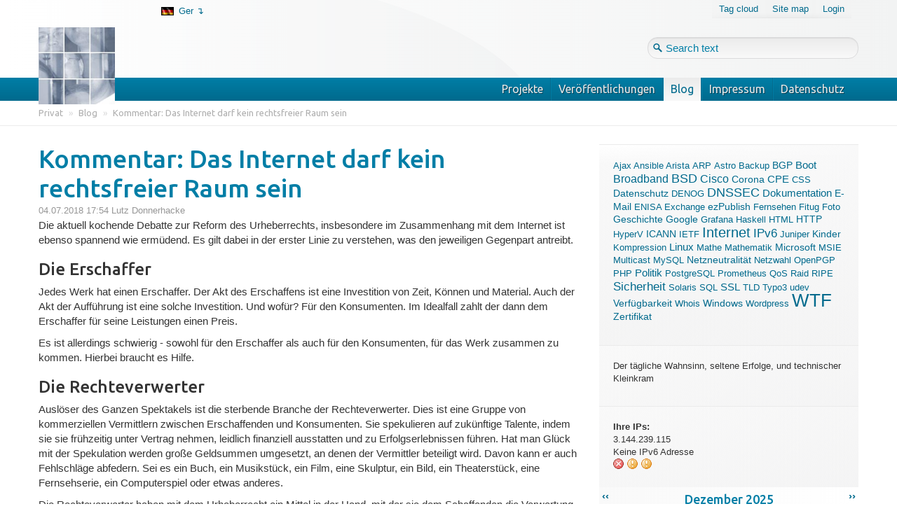

--- FILE ---
content_type: text/html; charset=utf-8
request_url: https://lutz.donnerhacke.de/ger/Blog/Kommentar-Das-Internet-darf-kein-rechtsfreier-Raum-sein
body_size: 11245
content:
<!DOCTYPE html>
<!--[if lt IE 9 ]><html class="unsupported-ie ie" lang="de-DE"><![endif]-->
<!--[if IE 9 ]><html class="ie ie9" lang="de-DE"><![endif]-->
<!--[if (gt IE 9)|!(IE)]><!--><html lang="de-DE"><!--<![endif]-->
<head>
<!--[if lte IE 8]>
<script src="/html5.js" type="text/javascript"></script>
<![endif]--> 

<style type="text/css">
.limitdisplay-user { display: none; }.limitdisplay-user-10 { display: inline; }.limitdisplay-user-block-10 { display: block; }</style>    
    <meta name="viewport" content="width=device-width, initial-scale=1.0">
                                <title>Kommentar: Das Internet darf kein rechtsfreier Raum sein / Blog / Privat - Lutz Donnerhacke</title>

    
    
                <meta name="Content-Type" content="text/html; charset=utf-8" />

            <meta name="Content-language" content="de-DE" />

                    <meta name="author" content="eZ Systems" />
    
                <meta name="copyright" content="eZ Systems" />
    
                <meta name="description" content="Content Management System" />
    
                <meta name="keywords" content="cms, publish, e-commerce, content management, development framework" />
    
    
    <meta name="MSSmartTagsPreventParsing" content="TRUE" />
    <meta name="generator" content="eZ Publish" />
        
<link rel="Home" href="/ger" title="Lutz Donnerhacke Startseite" />
<link rel="Index" href="/ger" />
<link rel="Top"  href="/ger" title="Kommentar: Das Internet darf kein rechtsfreier Raum sein / Blog / Privat - Lutz Donnerhacke" />
<link rel="Search" href="/ger/content/advancedsearch" title="Suche Lutz Donnerhacke" />
<link rel="Shortcut icon" href="/design/standard/images/favicon.ico" type="image/x-icon" />
<link rel="Alternate" type="application/rss+xml" title="RSS" href="/ger/rss/feed/blog" />
      <link rel="stylesheet" type="text/css" href="/var/ezdemo_site/cache/public/stylesheets/27664029b9a1bef085e61f57de2ede0b_all.css" />

<link rel="stylesheet" type="text/css" href="/" />
<link rel="stylesheet" type="text/css" href="/" />
<link rel="stylesheet" type="text/css" href="/extension/ezdemo/design/ezdemo/stylesheets/print.css" media="print" />

<script type="text/javascript" src="/var/ezdemo_site/cache/public/javascript/be7b6d5befc838b6efed9a560bb41e93.js" charset="utf-8"></script>
<script src="/ajax/jquery.js" type="text/javascript"></script>
<script src="/ajax/ajax.js" type="text/javascript"></script>
<link href="/ajax/ajax.css" type="text/css" rel="stylesheet"></link>
</head>
<body>
<!-- Complete page area: START -->

<div id="page" class=" section_id_1 subtree_level_0_node_id_2 subtree_level_1_node_id_62 subtree_level_2_node_id_624">

    
    <!-- Header area: START -->
    <header>
    <div class="container">
        <div class="navbar extra-navi">
            <div class="nav-collapse row">
                <div id="lang-selector" class="transition-showed">                                    <a href="#lang-selector" class="current-lang" style="background:url(/share/icons/flags/ger-DE.gif) no-repeat 5px center">Ger&nbsp;↴</a>
                                
    <ul class="lang-select">
                        <li class="current"><a href="#" style="background:url(/share/icons/flags/ger-DE.gif) no-repeat 5px center">Ger</a></li>
                                    <li><a href="/ger/switchlanguage/to/eng/Blog/Kommentar-Das-Internet-darf-kein-rechtsfreier-Raum-sein" style="background:url(/share/icons/flags/eng-GB.gif) no-repeat 5px center">Eng</a></li>
                
    </ul></div>

                <ul class="nav">
    <li id="tagcloud"><a href="/ger/content/view/tagcloud/2" title="Tag cloud">Tag cloud</a></li>
    <li id="sitemap"><a href="/ger/content/view/sitemap/2" title="Site map">Site map</a></li>
        <li id="login" class="transition-showed">
        <a href="#login" title="show login form" class="show-login-form">Login</a>
        <a href="#" title="hide login form" class="hide-login-form">Login</a>
        <form class="login-form span3" action="/ger/user/login" method="post">
            <fieldset>
                <label>
                    <span class="hidden">Username</span>
                    <input type="text" name="Login" id="login-username" placeholder="Username">
                </label>
                <label>
                    <span class="hidden">Password</span>
                    <input type="password" name="Password" id="login-password" placeholder="Password">
                </label>
                <div class="clearfix">
                    <a href="/ger/user/forgotpassword" class="forgot-password">Forgot your password?</a>
                    <button class="btn btn-warning pull-right" type="submit">
                        Login
                    </button>
                </div>
            </fieldset>
            <input type="hidden" name="RedirectURI" value="" />
        </form>
    </li></ul>
            </div>
        </div>
        <div class="row">
            <div class="span8">
    <a href="/ger" title="Lutz Donnerhacke" class="logo"><img src="/extension/ezdemo/design/ezdemo/images/logo-lutz.png" alt="Lutz Donnerhacke" /></a>
</div>

            <form class="span4 form-search" method="get" action="/ger/content/search" id="site-wide-search">
    <label class="pull-right">
        <span class="hidden">Suchen</span>
                    <input class="search-query span3" type="search" name="SearchText" id="site-wide-search-field" placeholder="Search text" />
                        </label>
</form>
        </div>
    </div>
</header>
    <!-- Header area: END -->

    
    <div class="navbar main-navi">
        <!-- Top menu area: START -->
                    <!-- Top menu content: START -->
<div class="navbar-inner">
    <div class="container">

        <a class="btn btn-navbar" data-action="toggleclass" data-class="nav-collapse" data-target=".main-navi .nav-collapse">Navigation</a>

        <div class="nav-collapse">
            <ul class="nav">
                
                                                                                                                                                                                                               
                                                    <li id="node_id_65" class="firstli"><a href="/ger/Projekte">Projekte</a></li>
                                                                                                                                                                    
                                                    <li id="node_id_66"><a href="/ger/Veroeffentlichungen">Veröffentlichungen</a></li>
                                                                                                                                                                                                                        
                                                    <li id="node_id_62" class="active"><a href="/ger/Blog">Blog</a></li>
                                                                                                                                                                    
                                                    <li id="node_id_68"><a href="/ger/Impressum">Impressum</a></li>
                                                                                                                                                                                                                        
                                                    <li id="node_id_610" class="lastli"><a href="/ger/Datenschutz">Datenschutz</a></li>
                                                                        </ul>
        </div>

    </div>
</div>
<!-- Top menu content: END -->
                <!-- Top menu area: END -->

        <!-- Path area: START -->
                    <div class="breadcrumb-wrapper nav-collapse">
    <!-- Path content: START -->
<div class="container">
    <ul class="breadcrumb">
                <li>
            <a href="/ger">Privat</a> <span class="divider">&raquo;</span>
        </li>
                    <li>
            <a href="/ger/Blog">Blog</a> <span class="divider">&raquo;</span>
        </li>
                    <li class="active">
            Kommentar: Das Internet darf kein rechtsfreier Raum sein
        </li>
            </ul>
</div>
<!-- Path content: END -->
</div>
                <!-- Path area: END -->
    </div>

    <!-- Toolbar area: START -->
        <!-- Toolbar area: END -->

    <!-- Columns area: START -->
    <div class="container">
        <div class="row">
            <!-- Side menu area: START -->
                        <!-- Side menu area: END -->
                    <!-- Main area: START -->
            <div class="span12 main-content">
    <!-- Main area content: START -->
    

<section class="content-view-full">
    <div class="class-blog-post">
        <div class="row">
            <div class="span8">
                <div class="attribute-header">
                    <h1>Kommentar: Das Internet darf kein rechtsfreier Raum sein</h1>
                </div>

                <div class="attribute-byline">
                    <span class="date">04.07.2018 17:54</span>
                    <span class="author">Lutz Donnerhacke</span>
                </div>

                <div class="attribute-body float-break">
                
<p>Die aktuell kochende Debatte zur Reform des Urheberrechts, insbesondere im Zusammenhang mit dem Internet ist ebenso spannend wie ermüdend. Es gilt dabei in der erster Linie zu verstehen, was den jeweiligen Gegenpart antreibt.</p><a name="eztoc88480_1" id="eztoc88480_1"></a><h2>Die Erschaffer</h2><p>Jedes Werk hat einen Erschaffer. Der Akt des Erschaffens ist eine Investition von Zeit, Können und Material. Auch der Akt der Aufführung ist eine solche Investition. Und wofür? Für den Konsumenten. Im Idealfall zahlt der dann dem Erschaffer für seine Leistungen einen Preis.</p><p>Es ist allerdings schwierig - sowohl für den Erschaffer als auch für den Konsumenten, für das Werk zusammen zu kommen. Hierbei braucht es Hilfe.</p><a name="eztoc88480_2" id="eztoc88480_2"></a><h2>Die Rechteverwerter</h2><p>Auslöser des Ganzen Spektakels ist die sterbende Branche der Rechteverwerter. Dies ist eine Gruppe von kommerziellen Vermittlern zwischen Erschaffenden und Konsumenten. Sie spekulieren auf zukünftige Talente, indem sie sie frühzeitig unter Vertrag nehmen, leidlich finanziell ausstatten und zu Erfolgserlebnissen führen. Hat man Glück mit der Spekulation werden große Geldsummen umgesetzt, an denen der Vermittler beteiligt wird. Davon kann er auch Fehlschläge abfedern. Sei es ein Buch, ein Musikstück, ein Film, eine Skulptur, ein Bild, ein Theaterstück, eine Fernsehserie, ein Computerspiel oder etwas anderes.</p><p>Die Rechteverwerter haben mit dem Urheberrecht ein Mittel in der Hand, mit der sie dem Schaffenden die Verwertung seiner Werke abkaufen. Er kann dann oft selbst nicht auftreten, ohne eine Vereinbarung mit seinem eigenen Verwerter getroffen zu haben, d.h. ein Teil seiner Einnahmen abführen zu müssen.</p><p>Voraussetzung dieses Modells ist, dass die Aufführungen unter Kontrolle des Vermittlers bleiben. In der einfachsten Form wird der Vermittler die Aufführung selbst organisieren. Um eine Amortisation der Anfangskosten und Fehlinvestitionen sicher zu stellen, werden die Verwertungsrechte sehr lang gewährt, auch über den Tod des Erschaffers hinaus. Die Idee dahinter ist, dass einige wenige zentral agierende Vermittler so viel Fehlinvestitionen vornehmen können, dass ein reiches kulturelles Leben für alle gedeihen kann.</p><p>Wie in allen Fällen verselbstständigen sich Teile des Konzepts und es gibt unerwünschte Missbildungen. So kann ein Vermittler wesentlich zu hart mit vermeintlichen Aufführungen umgehen, bspw. wenn Kinder beim Laternenumzug singen. Auch Gerechtigkeitsfragen sind ein immer wieder auftretender Knackpunkt, insbesondere, wenn es um die weitere Finanzierung der&nbsp;<i>Fehlinvestitionen</i> geht. Was kulturell wertvoll ist, muss nicht zwangsläufig eine sprudelnde Geldquelle sein.</p><p>Eine besondere Form der Vermittlungstätigkeit ist im Journalismus anzutreffen: Die erzeugten Produkte haben eine Halbwertszeit von wenigen Tagen, erfordern aber oft einen erheblichen Aufwand, um seriös zu sein. Entsprechend hoch ist der Druck, die wenigen Ergebnisse schnell, häufig und exklusiv zu vermarkten. Ein wesentliches Problem ist dabei die leichte Reproduktion des Produktes (einer Nachricht). An dieser Stelle wäre es dem Vermittler (der Zeitung) sehr recht, wenn sämtliche - auch ansatzweise reproduzierten - Kopien der Nachricht unter Kontrolle des Vermittlers blieben. Dies ist der Kern des Leistungsschutzrechtes. Es wird ebenfalls unter der Annahme formuliert, viele Fehlinvestitionen zu kompensieren und damit eine Vielfalt an Meinungen zu erhalten.</p><a name="eztoc88480_3" id="eztoc88480_3"></a><h2>Das Internet</h2><p>Der Kerngedanke des Internets ist dagegen die Idee, jede Form von Vermittlung zu vermeiden: &quot;Jeder hat das Recht zu senden&quot; und &quot;Jeder hat das Recht sich aus öffentlich verfügbaren Quellen zu informieren&quot; sind zwei Aussagen, die das Grundgesetz als&nbsp;<i>Meinungs(äußerungs)freiheit</i> und <i>Rezipientenfreiheit</i> bezeichnet. Diese Offenheit des Internet führt zu einen bis dahin unbekannten Meinungspluralismus und einem gigantischen kulturellem Reichtum, der jedem zur Verfügung steht.</p><p>Unglücklicherweise kann nicht jeder jedem jederzeit zuhören. Stattdessen muss man seine zeitlich beschränkte Aufmerksamkeit auf wenige von einem selbst ausgewählte Informationen konzentrieren. Welche das sind, entscheidet die <i>Aufmerksamkeitsökonomie</i>.</p><p>Was man aber tun kann, ist andere auf eine Quelle hinzuweisen. Dieses Konzept der Referenzierung einer Quelle nennt man Verlinkung. Mit einem kurzen kontextbezogenen Hinweis wird der Interessierte an die Originalstelle verwiesen. Der Hinweistext dient dabei als Motivation, zum fremden Angebot zu wechseln.</p><p>Referenzierung führt also vom eigenen Angebot weg zu einem Fremden. Es ist eine aktive Abgabe des Nutzers an andere. Dies ist das vollständige Gegenteil dessen, was bei einem Verwertungsmodell umgesetzt werden soll: Der Konsument soll maximal viel Ressourcen bei nur einem Produkt investieren.</p><p>So gesehen liegt dem Internet eine kommunistische Idee zugrunde: Jeder bietet an, was er kann und jeder nutzt, was er braucht. Auch das führt zu Vielfalt, nicht aber zu finanzieller Sicherheit für den Erzeuger. Internet kann man halt nicht essen.</p><p>Die angebotenen Monetarisierungsmöglichkeiten sind derzeit beschränkt: Man kann die gewonnene <i>Aufmerksamkeit</i> verkaufen indem man Werbung einblendet, oder man fordert vorab eine Bezahlung der Leistung ein (Paywall). Auf der Strecke bleiben dabei alle Dienstleister, die den Abruf der Information überhaupt erst ermöglichen: Niemand zahlt die Einnahmen anteilig an die Hersteller der Browser, der Betriebssysteme, der Webserver oder gar an die Transporteure der Daten. Die Infrastruktur wird als gegeben hingenommen.</p><p>Die Verweise selbst, die oft schon viel von der Information verraten, bleiben dabei komplett außen vor. Wer an dieser Stelle ein Geschäft aufzieht, indem er Verweislisten anbietet und die Aufmerksamkeit des Besuchers bei sich behält, kann die Geldflüsse zu sich umleiten. Das ist genauso wie eine Zeitung das Geld einsammelt, indem sie die Arbeit der Journalisten zusammenfasst und vervielfältigt. Interessanterweise unterscheidet sich hier das Vertragsverhältnis: Für einen Link im Internet braucht man keinen Vertrag, für einen Abdruck in der Zeitung schon.</p><p>Man könnte einfach hingehen und das Problem ignorieren. Wer interessante, wertvolle, oder aufmerksamkeitsheischende Inhalte anzubieten hat, wird durch viele Referenzen viele Konsumenten zugespielt bekommen und kann dann selbst monetarisieren.</p><p>Um aber gute Werbeverträge zu bekommen, braucht man einen Vermittler. Schon wieder Vermittler? Ja, allerdings liegt das Risiko komplett beim Erschaffer, denn eine Vorfinanzierung gibt es nicht.</p><a name="eztoc88480_4" id="eztoc88480_4"></a><h2>Lösungsmöglichkeit</h2><p>Wie kommt man aus diesem Dilemma heraus?</p><p>Es bedarf der Möglichkeit eines Vertragsschlusses zur Referenzierung, alternativ Micropayments. Könnte der Erschaffer (oder sein Rechteverwerter) eine korrekt, bezahlte Referenzierung ermitteln, so könnte er die Paywall nach außen verlagern und das Geld an den referenzierenden Plattformen auf Vertragsbasis abgreifen.</p><p>Was es dazu braucht ist eine andere Art der Referenzierung. Diese muss bis durch den Verbindungsaufbau hindurch den Nachweis der Abrechnung gestatten. Mit dem klassischen LINK-Element geht das nicht.</p><p>Gäbe es ein Element (ich nenne es mal <a href="https://datatracker.ietf.org/doc/draft-donnerhacke-linktax/" target="_self">das RECHTS</a>), das den Verkauf von Referenzierungsrechten gestattet, so könnten die großen Plattformen entsprechenden Kontingente erwerben und damit auf die interessanten und spannenden Inhalte verweisen.</p><pre>Es geht um die &lt;right
  prepaid=&quot;U3BpZWdlbC5PbmxpbmU9UGF5Okdvb2dsZToxMjM0NTYK&quot;
  href=&quot;https://spiegel.example/123456&quot;
&gt;Freiheit des Internets&lt;/right&gt; und die Zukunft unserer Gesellschaft.</pre><p>Wer kein Plattformbetreiber ist, kann trotzdem auf die Inhalte referenzieren, indem er auf die Micropayment-Schnittstelle des Verwerters verweist.</p><pre>Es geht um die &lt;right
  payment=&quot;gemacoin:springer&quot;
  currency=&quot;EUR&quot;
  view=&quot;0.0001&quot; click=&quot;0.001&quot;
  href=&quot;https://spiegel.example/123456&quot;
&gt;Freiheit des Internets&lt;/right&gt; und die Zukunft unserer Gesellschaft. </pre><p>Da bei dieser PayPerUse Methode nicht sicher gestellt ist, dass entsprechende Zahlungen erfolgen, wurde der Preis zum Anzeigen des Referenzierungstextes auf ein Hundertstel-Cent festgelegt. Der Browser verhindert dann die Anzeige des Referenzierungentextes.</p>
<div class="object-center"><div class="content-view-embed">
    <div class="class-image">
        <div class="attribute-image">
            

    
        
    
                                                                                                                                            <img src="/var/ezdemo_site/storage/images/media/images/linktax/88501-1-ger-DE/linktax.png" width="455" height="81"  style="border: 0px solid ;" alt="linktax" title="linktax" />
            
    
    
            </div>
        </div>
</div>
</div><p>Das Anklicken kostet dann ein Zehntel-Cent. In beiden Fällen wird eine spezielle Form der TCP-Kommunikation zum Webserver aufgemacht, die sicher stellt, dass die Bezahlmethode auch ausgeführt wurde. Erfolgt der Zugriff ohne diese Methode (z.B. per LINK), dann lehnt der Webserver die Anfrage mit <i>402 - Payment required</i> ab oder lenkt auf eine extra Paywall um.</p><p>Zusätzlich ermöglicht diese spezielle Art des Verbindungsaufbaus, dass die Access- und Transitprovider an den Einnahmen der Verwertungsgesellschaften teilhaben. Die Gelder, die durch das RIGHT-Element von den großen Plattformen zu den Erschaffern oder deren Verwertern strömen, sind ja nicht nur für die Leistungen der Erschaffer, sondern auch für die Dienstleistung, die die Provider erbringen, indem sie die Konsumenten zuführen.</p><a name="eztoc88480_5" id="eztoc88480_5"></a><h2>Fazit</h2><p>Der Wunsch aller an einem Werk beteiligter Personen und Unternehmen an entsprechender Entlohnung ist nachvollziehbar. Da das Internet in seiner jetzigen Form das nicht leisten kann, muss es um ein entsprechendes Element der entgeltpflichtigen Referenzierung ergänzt werden. Mittels dieser Erweiterung ist es allen, die auf einer Entlohnung bestehen, möglich, die notwendigen Einnahmen zu generieren.</p><p>Es steht jedem frei, seine Werke im Internet mit den <i>kommunistischen Links</i> oder den <i>entgeltpflichtigen Rechts </i>referenzieren zu lassen. Lassen wir also die Rosinenpickerei. Auf beiden Seiten. Verlinken wir nicht mehr auf kommerzielle Inhalte, lassen wir Rechts im Internet gedeihen.</p>                </div>

                <div class="attribute-tags">
                    <ul class="tags-wrapper">
        <li>
        <a href="/ger/content/keyword/Internet">
            <span class="tag-title">Internet</span>
            <span class="tag-amount">71</span>
        </a>
    </li>
        <li>
        <a href="/ger/content/keyword/Netzneutralität">
            <span class="tag-title">Netzneutralität</span>
            <span class="tag-amount">6</span>
        </a>
    </li>
        <li>
        <a href="/ger/content/keyword/Politik">
            <span class="tag-title">Politik</span>
            <span class="tag-amount">22</span>
        </a>
    </li>
    </ul>                </div>

                <div class="attribute-comments">
                    
                                        
                    
                            
        
                
        
                
        
        
        
                    <div id="ezcom-comment-list" class="ezcom-view-list">
                                                
<div class="comment">
    <div class="profile-picture">
        <img src="/extension/ezdemo/design/ezdemo/images/user.gif" alt="Avatar" />
    </div>
    <div class="comment-content-wrapper">
        <div class="header">
            <span class="profile-name">
                                    <a href="Http://wk-blog.wolfgang-ksoll.de">
                        Wolfgang Ksoll
                    </a>
                            </span>
            <span class="comment-date pull-right">
                06.07.2018 19:37
            </span>
        </div>
            <div class="comment-body">
            Vor 20 Jahren habe ich bei einer Veranstaltung an der Informatik der Humboldt Uni gesagt, wenn Micropayments sich durchsetzen wollen, müssen sie bald kommen. Kamen sie aber nicht. Der Ansatz ist klassische Denke in neuem technischen Kleid. Im Internet ist entscheidend, dass die Kosten für den Vermittler für Distribution auf CD oder Papier sowie Risiken im Verkauf (Kommissionsware für Hændler) weggefallen sind. Auf der anderen Seite gibt es ja funktionierende Geschäftsmodell wie das von YouTube oder des öffentlich rechtlichen Rundfunks, wo die Kreativen unabhängig von den Zuschauerzahlen vergütet werden. Meines Erachtens sollten wir auf das Copyright ganz verzichten (macht technisch und kaufmännisch eh nur für große Namen Sinn, siehe “No Copyright”) und uns schwerpunktmäßig darum kümmern, wie Urheber ohne technische Behinderungen finanziert werden.
        </div>
    
            </div>
</div>
                                                
<div class="comment">
    <div class="profile-picture">
        <img src="/extension/ezdemo/design/ezdemo/images/user.gif" alt="Avatar" />
    </div>
    <div class="comment-content-wrapper">
        <div class="header">
            <span class="profile-name">
                                    Berliner0815
                            </span>
            <span class="comment-date pull-right">
                06.07.2018 15:37
            </span>
        </div>
            <div class="comment-body">
            Weiss Duden.de schon Bescheid? Damit die sich rechtzeitig Gedanken um die Deklination von verrechtsen (analog zu verlinken https://www.duden.de/rechtschreibung/verlinken ) machen können...
        </div>
    
            </div>
</div>
                                <div class="ezcom-view-all">
                  <p>
                                              2 Kommentare
                                        </p>
                </div>
            </div>
                
        
                    
    
    
                                
<form method="post" action="/ger/comment/add" name="CommentAdd">
<input type="hidden" name="ContentObjectID" value="17688" />
<input type="hidden" name="CommentLanguageCode" value="ger-DE" />
<input type="hidden" name="RedirectURI" value="https://lutz.donnerhacke.de/ger/Blog/Kommentar-Das-Internet-darf-kein-rechtsfreier-Raum-sein" />  <script type="text/javascript">
    document.write("<input name='jsrun");
    document.write("ning' type='hidden");
    document.write("' value='true' />");
  </script>
<div class="ezcom-add">
        <div class="ezcom-function-title">
            <h3>
             Post a comment
            </h3>
        </div>

        
        <div class="row">
                            <div class="ezcom-field ezcom-field-name span4">
                <div class="ezcom-filed-error"></div>
                <label>
                    Name:<span class="ezcom-field-mandatory">*</span>                </label>
                <input type="text" class="box span4" maxlength="50" id="CommentName" name="CommentName" />
            </div>
                
                            <div class="ezcom-field ezcom-field-website span4">
                <label>
                    Webseite:                </label>
                <input type="text" class="box span4" maxlength="100" id="CommentWebsite" name="CommentWebsite" />
            </div>
                        </div>

                        <div class="row">
            <div class="ezcom-field ezcom-field-email span8">
                <label>
                    E-Mail:<span class="ezcom-field-mandatory">*</span>&nbsp;<span class="ezcom-field-emailmessage">(Die E-Mail Adresse wird nicht angezeigt)</span>
                </label>
                                    <input type="text" maxlength="100" class="box span8" id="CommentEmail" name="CommentEmail" />
                 
            </div>
        </div>
                
        <div class="row">
            <div class="ezcom-field ezcom-field-content span8">
                <label>
                    Inhalt:<span class="ezcom-field-mandatory">*</span>
                </label>
                <textarea class="box span8" name="CommentContent" rows="6" cols=""></textarea>
            </div>
        </div>
        <div class="row">
            <div class="span4">
                            </div>
            <div class="span4">
                    <div class="ezcom-field ezcom-field-remember">
                <label class="checkbox">
                    <input type="checkbox" name="CommentRememberme" value="1" />
                    Einstellungen im Cookie speichern
                </label>
            </div>
                    </div>
        </div>
        <div class="row">
            <div class="ezcom-field actions span8">
                <input type="submit" value="Kommentar absenden" class="btn btn-warning pull-right" name="AddCommentButton" />
                <input type="reset" class="btn btn-danger" value="Formularinhalt löschen" />
            </div>
        </div>
</div>
</form>



<script type="text/javascript">
eZComments.cfg = {                    postbutton: '#ezcom-post-button',
                    postform: '#ezcom-comment-form',
                    postlist: '#ezcom-comment-list',
                    postcontainer: '#ezcom-comment-list',
                    sessionprefix: 'eZSESSID',
                    sortorder: 'desc',
                    fields: { 
                                name: '#CommentName',
                                website: '#CommentWebsite',
                                email: '#CommentEmail' 
                            }                 };
eZComments.init();
</script>

                        
    
                    </div>

                    <h2>Verwandter Inhalt</h2>
<article>
    <ul>
            <li><a href="/ger/Blog/TCAM-full-Ueberraschender-Totalausfall" title="TCAM full - Überraschender Totalausfall">TCAM full - Überraschender Totalausfall</a></li>
            <li><a href="/ger/Blog/Sind-3-Zuwachs-bei-den-Fallzahlen-gut-oder-schlecht" title="Sind 3% Zuwachs bei den Fallzahlen gut oder schlecht?">Sind 3% Zuwachs bei den Fallzahlen gut oder schlecht?</a></li>
            <li><a href="/ger/Blog/IPv5-das-fehlende-Verbindungsstueck-zwischen-IPv4-und-IPv6" title="IPv5 - das fehlende Verbindungsstück zwischen IPv4 und IPv6">IPv5 - das fehlende Verbindungsstück zwischen IPv4 und IPv6</a></li>
            <li><a href="/ger/Blog/Ultra-thin-whois-Was-ist-das" title="Ultra thin whois - Was ist das?">Ultra thin whois - Was ist das?</a></li>
            <li><a href="/ger/Blog/Demo-fuer-freies-Internet-am-23.3.2019" title="Demo für freies Internet am 23.3.2019">Demo für freies Internet am 23.3.2019</a></li>
            <li><a href="/ger/Blog/Flexible-Netflow-mit-Voraggregation-im-Router" title="Flexible Netflow mit Voraggregation im Router">Flexible Netflow mit Voraggregation im Router</a></li>
            <li><a href="/ger/Blog/Nachts-in-Neuland" title="Nachts in Neuland">Nachts in Neuland</a></li>
        </ul>
</article>

            </div>
            <div class="span4">
                <aside>
                    <section class="content-view-aside">
                        <article>
    <div class="attribute-tag-cloud">
    <p>
        <a href="/ger/content/keyword/Ajax" style="font-size: 102.67857142857%" title="4 objects tagged with 'Ajax'">Ajax</a> <a href="/ger/content/keyword/Ansible" style="font-size: 100%" title="1 objects tagged with 'Ansible'">Ansible</a> <a href="/ger/content/keyword/Arista" style="font-size: 100%" title="1 objects tagged with 'Arista'">Arista</a> <a href="/ger/content/keyword/ARP" style="font-size: 100.89285714286%" title="2 objects tagged with 'ARP'">ARP</a> <a href="/ger/content/keyword/Astro" style="font-size: 100.89285714286%" title="2 objects tagged with 'Astro'">Astro</a> <a href="/ger/content/keyword/Backup" style="font-size: 102.67857142857%" title="4 objects tagged with 'Backup'">Backup</a> <a href="/ger/content/keyword/BGP" style="font-size: 104.46428571429%" title="6 objects tagged with 'BGP'">BGP</a> <a href="/ger/content/keyword/Boot" style="font-size: 111.60714285714%" title="14 objects tagged with 'Boot'">Boot</a> <a href="/ger/content/keyword/Broadband" style="font-size: 123.21428571429%" title="27 objects tagged with 'Broadband'">Broadband</a> <a href="/ger/content/keyword/BSD" style="font-size: 134.82142857143%" title="40 objects tagged with 'BSD'">BSD</a> <a href="/ger/content/keyword/Cisco" style="font-size: 125%" title="29 objects tagged with 'Cisco'">Cisco</a> <a href="/ger/content/keyword/Corona" style="font-size: 108.92857142857%" title="11 objects tagged with 'Corona'">Corona</a> <a href="/ger/content/keyword/CPE" style="font-size: 111.60714285714%" title="14 objects tagged with 'CPE'">CPE</a> <a href="/ger/content/keyword/CSS" style="font-size: 102.67857142857%" title="4 objects tagged with 'CSS'">CSS</a> <a href="/ger/content/keyword/Datenschutz" style="font-size: 105.35714285714%" title="7 objects tagged with 'Datenschutz'">Datenschutz</a> <a href="/ger/content/keyword/DENOG" style="font-size: 100.89285714286%" title="2 objects tagged with 'DENOG'">DENOG</a> <a href="/ger/content/keyword/DNSSEC" style="font-size: 134.82142857143%" title="40 objects tagged with 'DNSSEC'">DNSSEC</a> <a href="/ger/content/keyword/Dokumentation" style="font-size: 117.85714285714%" title="21 objects tagged with 'Dokumentation'">Dokumentation</a> <a href="/ger/content/keyword/E-Mail" style="font-size: 107.14285714286%" title="9 objects tagged with 'E-Mail'">E-Mail</a> <a href="/ger/content/keyword/ENISA" style="font-size: 100%" title="1 objects tagged with 'ENISA'">ENISA</a> <a href="/ger/content/keyword/Exchange" style="font-size: 100%" title="1 objects tagged with 'Exchange'">Exchange</a> <a href="/ger/content/keyword/ezPublish" style="font-size: 107.14285714286%" title="9 objects tagged with 'ezPublish'">ezPublish</a> <a href="/ger/content/keyword/Fernsehen" style="font-size: 102.67857142857%" title="4 objects tagged with 'Fernsehen'">Fernsehen</a> <a href="/ger/content/keyword/Fitug" style="font-size: 102.67857142857%" title="4 objects tagged with 'Fitug'">Fitug</a> <a href="/ger/content/keyword/Foto" style="font-size: 101.78571428571%" title="3 objects tagged with 'Foto'">Foto</a> <a href="/ger/content/keyword/Geschichte" style="font-size: 104.46428571429%" title="6 objects tagged with 'Geschichte'">Geschichte</a> <a href="/ger/content/keyword/Google" style="font-size: 104.46428571429%" title="6 objects tagged with 'Google'">Google</a> <a href="/ger/content/keyword/Grafana" style="font-size: 100%" title="1 objects tagged with 'Grafana'">Grafana</a> <a href="/ger/content/keyword/Haskell" style="font-size: 100.89285714286%" title="2 objects tagged with 'Haskell'">Haskell</a> <a href="/ger/content/keyword/HTML" style="font-size: 103.57142857143%" title="5 objects tagged with 'HTML'">HTML</a> <a href="/ger/content/keyword/HTTP" style="font-size: 105.35714285714%" title="7 objects tagged with 'HTTP'">HTTP</a> <a href="/ger/content/keyword/HyperV" style="font-size: 100%" title="1 objects tagged with 'HyperV'">HyperV</a> <a href="/ger/content/keyword/ICANN" style="font-size: 107.14285714286%" title="9 objects tagged with 'ICANN'">ICANN</a> <a href="/ger/content/keyword/IETF" style="font-size: 103.57142857143%" title="5 objects tagged with 'IETF'">IETF</a> <a href="/ger/content/keyword/Internet" style="font-size: 154.46428571429%" title="62 objects tagged with 'Internet'">Internet</a> <a href="/ger/content/keyword/IPv6" style="font-size: 133.03571428571%" title="38 objects tagged with 'IPv6'">IPv6</a> <a href="/ger/content/keyword/Juniper" style="font-size: 100%" title="1 objects tagged with 'Juniper'">Juniper</a> <a href="/ger/content/keyword/Kinder" style="font-size: 109.82142857143%" title="12 objects tagged with 'Kinder'">Kinder</a> <a href="/ger/content/keyword/Kompression" style="font-size: 100%" title="1 objects tagged with 'Kompression'">Kompression</a> <a href="/ger/content/keyword/Linux" style="font-size: 117.85714285714%" title="21 objects tagged with 'Linux'">Linux</a> <a href="/ger/content/keyword/Mathe" style="font-size: 101.78571428571%" title="3 objects tagged with 'Mathe'">Mathe</a> <a href="/ger/content/keyword/Mathematik" style="font-size: 100%" title="1 objects tagged with 'Mathematik'">Mathematik</a> <a href="/ger/content/keyword/Microsoft" style="font-size: 108.03571428571%" title="10 objects tagged with 'Microsoft'">Microsoft</a> <a href="/ger/content/keyword/MSIE" style="font-size: 100.89285714286%" title="2 objects tagged with 'MSIE'">MSIE</a> <a href="/ger/content/keyword/Multicast" style="font-size: 103.57142857143%" title="5 objects tagged with 'Multicast'">Multicast</a> <a href="/ger/content/keyword/MySQL" style="font-size: 101.78571428571%" title="3 objects tagged with 'MySQL'">MySQL</a> <a href="/ger/content/keyword/Netzneutralit%C3%A4t" style="font-size: 104.46428571429%" title="6 objects tagged with 'Netzneutralität'">Netzneutralität</a> <a href="/ger/content/keyword/Netzwahl" style="font-size: 100%" title="1 objects tagged with 'Netzwahl'">Netzwahl</a> <a href="/ger/content/keyword/OpenPGP" style="font-size: 100%" title="1 objects tagged with 'OpenPGP'">OpenPGP</a> <a href="/ger/content/keyword/PHP" style="font-size: 102.67857142857%" title="4 objects tagged with 'PHP'">PHP</a> <a href="/ger/content/keyword/Politik" style="font-size: 116.96428571429%" title="20 objects tagged with 'Politik'">Politik</a> <a href="/ger/content/keyword/PostgreSQL" style="font-size: 100.89285714286%" title="2 objects tagged with 'PostgreSQL'">PostgreSQL</a> <a href="/ger/content/keyword/Prometheus" style="font-size: 100%" title="1 objects tagged with 'Prometheus'">Prometheus</a> <a href="/ger/content/keyword/QoS" style="font-size: 102.67857142857%" title="4 objects tagged with 'QoS'">QoS</a> <a href="/ger/content/keyword/Raid" style="font-size: 101.78571428571%" title="3 objects tagged with 'Raid'">Raid</a> <a href="/ger/content/keyword/RIPE" style="font-size: 101.78571428571%" title="3 objects tagged with 'RIPE'">RIPE</a> <a href="/ger/content/keyword/Sicherheit" style="font-size: 133.03571428571%" title="38 objects tagged with 'Sicherheit'">Sicherheit</a> <a href="/ger/content/keyword/Solaris" style="font-size: 100%" title="1 objects tagged with 'Solaris'">Solaris</a> <a href="/ger/content/keyword/SQL" style="font-size: 100%" title="1 objects tagged with 'SQL'">SQL</a> <a href="/ger/content/keyword/SSL" style="font-size: 111.60714285714%" title="14 objects tagged with 'SSL'">SSL</a> <a href="/ger/content/keyword/TLD" style="font-size: 102.67857142857%" title="4 objects tagged with 'TLD'">TLD</a> <a href="/ger/content/keyword/Typo3" style="font-size: 100.89285714286%" title="2 objects tagged with 'Typo3'">Typo3</a> <a href="/ger/content/keyword/udev" style="font-size: 100.89285714286%" title="2 objects tagged with 'udev'">udev</a> <a href="/ger/content/keyword/Verf%C3%BCgbarkeit" style="font-size: 108.03571428571%" title="10 objects tagged with 'Verfügbarkeit'">Verfügbarkeit</a> <a href="/ger/content/keyword/Whois" style="font-size: 102.67857142857%" title="4 objects tagged with 'Whois'">Whois</a> <a href="/ger/content/keyword/Windows" style="font-size: 107.14285714286%" title="9 objects tagged with 'Windows'">Windows</a> <a href="/ger/content/keyword/Wordpress" style="font-size: 100.89285714286%" title="2 objects tagged with 'Wordpress'">Wordpress</a> <a href="/ger/content/keyword/WTF" style="font-size: 200%" title="113 objects tagged with 'WTF'">WTF</a> <a href="/ger/content/keyword/Zertifikat" style="font-size: 110.71428571429%" title="13 objects tagged with 'Zertifikat'">Zertifikat</a> 
    </p>
    </div>
</article>
<article>
    <div class="attribute-description">
        
<p>Der tägliche Wahnsinn, seltene Erfolge, und technischer Kleinkram</p>    </div>
</article>
<article>
    <div id="your-ip">
        <script type="text/javascript" src="/check-ipv6-dnssec.js?locale=ger-DE">
	</script>
    </div>
</article>
<!--START: CAL NAV -->
        
<div class="calendar">

<div class="month">
<div class="previous">
<p><a href="/ger/Blog/(month)/11/(year)/2025" title="Vorheriger Monat">&#8249;&#8249;<span class="hide"> Vorheriger Monat</span></a></p>
</div>
<div class="next">
<p><a href="/ger/Blog/(month)/1/(year)/2026" title="Nächster Monat"><span class="hide">Nächster Monat </span>&#8250;&#8250;</a></p>
</div>
<h2>Dezember&nbsp;2025</h2>
</div>

<table cellspacing="0" border="0" summary="Kalender" class="list table-colorized">
<tr class="top">
    <th class="left">Mo</th>
    <th>Di</th>
    <th>Mi</th>
    <th>Do</th>
    <th>Fr</th>
    <th>Sa</th>
    <th class="right">So</th>
</tr>                <tr class="">
                    <td class="  left">
            1
        </td>
                            <td class=" ">
            2
        </td>
                            <td class=" ">
            3
        </td>
                            <td class=" ">
            4
        </td>
                            <td class=" ">
            5
        </td>
                            <td class=" ">
            6
        </td>
                                        <td class="  right">
            7
        </td>
                </tr>
                        <tr class="">
                    <td class="  left">
            8
        </td>
                            <td class=" ">
            9
        </td>
                            <td class=" ">
            10
        </td>
                            <td class="currentselected today">
            11
        </td>
                            <td class=" ">
            12
        </td>
                            <td class=" ">
            13
        </td>
                                        <td class="  right">
            14
        </td>
                </tr>
                        <tr class="">
                    <td class="  left">
            15
        </td>
                            <td class=" ">
            16
        </td>
                            <td class=" ">
            17
        </td>
                            <td class=" ">
            18
        </td>
                            <td class=" ">
            19
        </td>
                            <td class=" ">
            20
        </td>
                                        <td class="  right">
            21
        </td>
                </tr>
                        <tr class="">
                    <td class="  left">
            22
        </td>
                            <td class=" ">
            23
        </td>
                            <td class=" ">
            24
        </td>
                            <td class=" ">
            25
        </td>
                            <td class=" ">
            26
        </td>
                            <td class=" ">
            27
        </td>
                                        <td class="  right">
            28
        </td>
                </tr>
                        <tr class="bottom">
                    <td class="  left">
            29
        </td>
                            <td class=" ">
            30
        </td>
                            <td class=" ">
            31
        </td>
                                <td>&nbsp;</td>
                                <td>&nbsp;</td>
                                <td>&nbsp;</td>
                                <td class="right">&nbsp;</td>
                                    </tr>
        </table>

</div>

<!-- END: CAL NAV -->
                    </section>
                </aside>
            </div>
        </div>
    </div>
</section>

    <!-- Main area content: END -->
</div>
            <!-- Main area: END -->
            
            <!-- Extra area: START -->
                        <!-- Extra area: END -->
        </div>
    </div>
    <!-- Columns area: END -->

    <!-- Footer area: START -->
    <!-- Footer area: START --><footer>
</footer>
<!-- Footer area: END -->    <!-- Footer area: END -->

</div>
<!-- Complete page area: END -->

<!-- Footer script area: START -->
<!-- Footer script area: END -->



</body>
</html>


--- FILE ---
content_type: text/html; charset=utf-8
request_url: https://lutz.donnerhacke.de/
body_size: 2688
content:
<!DOCTYPE html>
<!--[if lt IE 9 ]><html class="unsupported-ie ie" lang="de-DE"><![endif]-->
<!--[if IE 9 ]><html class="ie ie9" lang="de-DE"><![endif]-->
<!--[if (gt IE 9)|!(IE)]><!--><html lang="de-DE"><!--<![endif]-->
<head>
<!--[if lte IE 8]>
<script src="/html5.js" type="text/javascript"></script>
<![endif]--> 

<style type="text/css">
.limitdisplay-user { display: none; }.limitdisplay-user-10 { display: inline; }.limitdisplay-user-block-10 { display: block; }</style>    
    <meta name="viewport" content="width=device-width, initial-scale=1.0">
                    <title>Privat - Lutz Donnerhacke</title>

    
    
                <meta name="Content-Type" content="text/html; charset=utf-8" />

            <meta name="Content-language" content="de-DE" />

                    <meta name="author" content="eZ Systems" />
    
                <meta name="copyright" content="eZ Systems" />
    
                <meta name="description" content="Content Management System" />
    
                <meta name="keywords" content="cms, publish, e-commerce, content management, development framework" />
    
    
    <meta name="MSSmartTagsPreventParsing" content="TRUE" />
    <meta name="generator" content="eZ Publish" />
        
<link rel="Home" href="/" title="Lutz Donnerhacke Startseite" />
<link rel="Index" href="/" />
<link rel="Top"  href="/" title="Privat - Lutz Donnerhacke" />
<link rel="Search" href="/content/advancedsearch" title="Suche Lutz Donnerhacke" />
<link rel="Shortcut icon" href="/design/standard/images/favicon.ico" type="image/x-icon" />
<link rel="Alternate" type="application/rss+xml" title="RSS" href="/rss/feed/blog" />
      <link rel="stylesheet" type="text/css" href="/var/ezdemo_site/cache/public/stylesheets/a833837419355c0aad0bf0f84fce5fe5_all.css" />

<link rel="stylesheet" type="text/css" href="/" />
<link rel="stylesheet" type="text/css" href="/" />
<link rel="stylesheet" type="text/css" href="/extension/ezdemo/design/ezdemo/stylesheets/print.css" media="print" />

<script type="text/javascript" src="/var/ezdemo_site/cache/public/javascript/d91b7b697f5c6c310dbd854fa2cf448e.js" charset="utf-8"></script>
<script src="/ajax/jquery.js" type="text/javascript"></script>
<script src="/ajax/ajax.js" type="text/javascript"></script>
<link href="/ajax/ajax.css" type="text/css" rel="stylesheet"></link>
</head>
<body>
<!-- Complete page area: START -->

<div id="page" class=" section_id_1 subtree_level_0_node_id_2">

    
    <!-- Header area: START -->
    <header>
    <div class="container">
        <div class="navbar extra-navi">
            <div class="nav-collapse row">
                <div id="lang-selector" class="transition-showed">                                    <a href="#lang-selector" class="current-lang" style="background:url(/share/icons/flags/ger-DE.gif) no-repeat 5px center">Ger&nbsp;↴</a>
                                
    <ul class="lang-select">
                        <li class="current"><a href="#" style="background:url(/share/icons/flags/ger-DE.gif) no-repeat 5px center">Ger</a></li>
                                    <li><a href="/switchlanguage/to/eng" style="background:url(/share/icons/flags/eng-GB.gif) no-repeat 5px center">Eng</a></li>
                
    </ul></div>

                <ul class="nav">
    <li id="tagcloud"><a href="/content/view/tagcloud/2" title="Tag cloud">Tag cloud</a></li>
    <li id="sitemap"><a href="/content/view/sitemap/2" title="Site map">Site map</a></li>
        <li id="login" class="transition-showed">
        <a href="#login" title="show login form" class="show-login-form">Login</a>
        <a href="#" title="hide login form" class="hide-login-form">Login</a>
        <form class="login-form span3" action="/user/login" method="post">
            <fieldset>
                <label>
                    <span class="hidden">Username</span>
                    <input type="text" name="Login" id="login-username" placeholder="Username">
                </label>
                <label>
                    <span class="hidden">Password</span>
                    <input type="password" name="Password" id="login-password" placeholder="Password">
                </label>
                <div class="clearfix">
                    <a href="/user/forgotpassword" class="forgot-password">Forgot your password?</a>
                    <button class="btn btn-warning pull-right" type="submit">
                        Login
                    </button>
                </div>
            </fieldset>
            <input type="hidden" name="RedirectURI" value="" />
        </form>
    </li></ul>
            </div>
        </div>
        <div class="row">
            <div class="span8">
    <a href="/" title="Lutz Donnerhacke" class="logo"><img src="/extension/ezdemo/design/ezdemo/images/logo-lutz.png" alt="Lutz Donnerhacke" /></a>
</div>

            <form class="span4 form-search" method="get" action="/content/search" id="site-wide-search">
    <label class="pull-right">
        <span class="hidden">Suchen</span>
                    <input class="search-query span3" type="search" name="SearchText" id="site-wide-search-field" placeholder="Search text" />
                        </label>
</form>
        </div>
    </div>
</header>
    <!-- Header area: END -->

    
    <div class="navbar main-navi">
        <!-- Top menu area: START -->
                    <!-- Top menu content: START -->
<div class="navbar-inner">
    <div class="container">

        <a class="btn btn-navbar" data-action="toggleclass" data-class="nav-collapse" data-target=".main-navi .nav-collapse">Navigation</a>

        <div class="nav-collapse">
            <ul class="nav">
                
                                                                                                                                                                                                               
                                                    <li id="node_id_65" class="firstli"><a href="/Projekte">Projekte</a></li>
                                                                                                                                                                    
                                                    <li id="node_id_66"><a href="/Veroeffentlichungen">Veröffentlichungen</a></li>
                                                                                                                                                                    
                                                    <li id="node_id_62"><a href="/Blog">Blog</a></li>
                                                                                                                                                                    
                                                    <li id="node_id_68"><a href="/Impressum">Impressum</a></li>
                                                                                                                                                                                                                        
                                                    <li id="node_id_610" class="lastli"><a href="/Datenschutz">Datenschutz</a></li>
                                                                        </ul>
        </div>

    </div>
</div>
<!-- Top menu content: END -->
                <!-- Top menu area: END -->

        <!-- Path area: START -->
                    <div class="breadcrumb-wrapper nav-collapse">
    <!-- Path content: START -->
<div class="container">
    <ul class="breadcrumb">
                <li class="active">
            Privat
        </li>
            </ul>
</div>
<!-- Path content: END -->
</div>
                <!-- Path area: END -->
    </div>

    <!-- Toolbar area: START -->
        <!-- Toolbar area: END -->

    <!-- Columns area: START -->
    <div class="container">
        <div class="row">
            <!-- Side menu area: START -->
                        <!-- Side menu area: END -->
                    <!-- Main area: START -->
            <div class="span12 main-content">
    <!-- Main area content: START -->
    
<section class="content-view-full">
    <div class="class-folder row">
        <div class="span8">
            
            <div class="attribute-header">
                <h1>
Privater Kram</h1>
            </div>

                                        
            
                <div class="attribute-tags">
                                    </div>

                            
                                                    
                
                <section class="content-view-children">
                                                                        
<div class="content-view-line">
    <div class="class-blog float-break">

        <h2><a href="/Blog" title="Blog">Blog</a></h2>

        <div class="attribute-description">
            
<p>Der tägliche Wahnsinn, seltene Erfolge, und technischer Kleinkram</p>        </div>

    </div>
</div>                                                            </section>

                

 

                    </div>
        <div class="span4">
            <aside>
                                <section class="subnavigation row nav-collapse">
                    <div class="attribute-header">
                        <h2>Privat</h2>
                    </div>
                                        <ul class="span4">
                                                                                    <li><a href="/Projekte">Projekte</a>
                                                                                                                    <ul>
                                                                                                                        <li><a href="/Projekte/DNSSEC">DNSSEC</a></li>
                                                                                                                                                                <li><a href="/Projekte/Scans">Scans</a></li>
                                                                                                                                                                <li><a href="/Projekte/parpd">parpd</a></li>
                                                                                                            </ul>
                                                                                    </li>
                                                                                    <li><a href="/Veroeffentlichungen">Veröffentlichungen</a>
                                                                                                                                            </li>
                                                                                    <li><a href="/Blog">Blog</a>
                                                                                                                                            </li>
                                                                                    <li><a href="/Impressum">Impressum</a>
                                                                                                                    <ul>
                                                                                                                        <li><a href="/Impressum/Datenschutz">Datenschutz</a></li>
                                                                                                            </ul>
                                                                                    </li>
                                                                                    <li><a href="/Datenschutz">Datenschutz</a>
                                                                                                                                            </li>
                                            </ul>
                                                        </section>
                <section class="content-view-aside">
                    <div class="attribute-call-for-action">
                                            </div>
                </section>
            </aside>
        </div>
    </div>
</section>

    <!-- Main area content: END -->
</div>
            <!-- Main area: END -->
            
            <!-- Extra area: START -->
                        <!-- Extra area: END -->
        </div>
    </div>
    <!-- Columns area: END -->

    <!-- Footer area: START -->
    <!-- Footer area: START --><footer>
</footer>
<!-- Footer area: END -->    <!-- Footer area: END -->

</div>
<!-- Complete page area: END -->

<!-- Footer script area: START -->
<!-- Footer script area: END -->



</body>
</html>


--- FILE ---
content_type: text/html; charset=latin1
request_url: https://lutz.donnerhacke.de/cgi-bin/check-ipv6-dnssec.pl?locale=ger-DE
body_size: 328
content:
<html>
<body id="inhalt">
<strong>Ihre IPs:</strong><br/>3.144.239.115<br/>
<span id='your-modern-ip'>Keine IPv6 Adresse</span><br/>
<A title='Sie haben das veraltete IPv4 Protokoll' href='/content/keyword/IPv6'><img src='/images/dot-fail.gif' /></a>
<A title='Ihre R&uuml;ckw&auml;rtsaufl&ouml;sung ist ungesichert' href='/content/keyword/DNSSEC'><img src='/images/dot-warn.gif' /></A>
<A title='Ihre Namensaufl&ouml;sung f&uuml;r ec2-3-144-239-115.us-east-2.compute.amazonaws.com. ist ungesichert' href='/content/keyword/DNSSEC'><img src='/images/dot-warn.gif' /></A>
</body></html>

--- FILE ---
content_type: text/css
request_url: https://lutz.donnerhacke.de/var/ezdemo_site/cache/public/stylesheets/27664029b9a1bef085e61f57de2ede0b_all.css
body_size: 20194
content:

@import url('https://fonts.googleapis.com/css?family=Ubuntu:500,300,400');article,aside,details,figcaption,figure,footer,header,hgroup,nav,section {display:block}audio,canvas,video {display:inline-block;*display:inline;*zoom:1}audio:not([controls]) {display:none}html {font-size:100%;-webkit-text-size-adjust:100%;-ms-text-size-adjust:100%}a:focus {outline:thin dotted #333;outline:5px auto -webkit-focus-ring-color;outline-offset:-2px}a:hover,a:active {outline:0}sub,sup {position:relative;font-size:75%;line-height:0;vertical-align:baseline}sup {top:-0.5em}sub {bottom:-0.25em}img {max-width:100%;height:auto;border:0;-ms-interpolation-mode:bicubic}button,input,select,textarea {margin:0;font-size:100%;vertical-align:middle}button,input {*overflow:visible;line-height:normal}button::-moz-focus-inner,input::-moz-focus-inner {padding:0;border:0}button,input[type="button"],input[type="reset"],input[type="submit"] {cursor:pointer;-webkit-appearance:button}input[type="search"] {-webkit-appearance:textfield;-webkit-box-sizing:content-box;-moz-box-sizing:content-box;box-sizing:content-box}input[type="search"]::-webkit-search-decoration,input[type="search"]::-webkit-search-cancel-button {-webkit-appearance:none}textarea {overflow:auto;vertical-align:top}.clearfix {*zoom:1}.clearfix:before,.clearfix:after {display:table;content:""}.clearfix:after {clear:both}body {margin:0;font-family:Arial,Helvetica,sans-serif;font-size:15px;line-height:21px;color:#333;background-color:#fff}a {color:#006a8d;text-decoration:none;-webkit-transition:color linear 0.2s;-moz-transition:color linear 0.2s;-ms-transition:color linear 0.2s;-o-transition:color linear 0.2s;transition:color linear 0.2s}a:hover {color:#006a8d;text-decoration:underline}a.teaser-link,.content-view-line .attribute-header a {color:#006a8d;-webkit-transition:color linear 0.2s;-moz-transition:color linear 0.2s;-ms-transition:color linear 0.2s;-o-transition:color linear 0.2s;transition:color linear 0.2s}a.teaser-link h2,.content-view-line .attribute-header a h2,a.teaser-link h3,.content-view-line .attribute-header a h3,a.teaser-link h4,.content-view-line .attribute-header a h4,a.teaser-link h5,.content-view-line .attribute-header a h5 {color:#006a8d;-webkit-transition:color linear 0.2s;-moz-transition:color linear 0.2s;-ms-transition:color linear 0.2s;-o-transition:color linear 0.2s;transition:color linear 0.2s}a.teaser-link:hover,.content-view-line .attribute-header a:hover,a.teaser-link:focus,.content-view-line .attribute-header a:focus {text-decoration:none;color:#e57910}a.teaser-link:hover h2,.content-view-line .attribute-header a:hover h2,a.teaser-link:focus h2,.content-view-line .attribute-header a:focus h2,a.teaser-link:hover h3,.content-view-line .attribute-header a:hover h3,a.teaser-link:focus h3,.content-view-line .attribute-header a:focus h3,a.teaser-link:hover h4,.content-view-line .attribute-header a:hover h4,a.teaser-link:focus h4,.content-view-line .attribute-header a:focus h4,a.teaser-link:hover h5,.content-view-line .attribute-header a:hover h5,a.teaser-link:focus h5,.content-view-line .attribute-header a:focus h5 {color:#e57910}.highlighted a.teaser-link {color:#fff}.highlighted a.teaser-link h2,.highlighted a.teaser-link h3,.highlighted a.teaser-link h4,.highlighted a.teaser-link h5 {color:#fff}.highlighted a.teaser-link:hover,.highlighted a.teaser-link:focus {text-decoration:none;color:#e57910}.highlighted a.teaser-link:hover h2,.highlighted a.teaser-link:focus h2,.highlighted a.teaser-link:hover h3,.highlighted a.teaser-link:focus h3,.highlighted a.teaser-link:hover h4,.highlighted a.teaser-link:focus h4,.highlighted a.teaser-link:hover h5,.highlighted a.teaser-link:focus h5 {color:#e57910}.attribute-byline.with-comments a.comments {color:#aeaeae;text-decoration:none}.attribute-byline.with-comments a.comments:hover,.attribute-byline.with-comments a.comments:focus {color:#006a8d}.row {margin-left:-20px;*zoom:1}.row:before,.row:after {display:table;content:""}.row:after {clear:both}[class*="span"] {float:left;margin-left:20px}.span1 {width:60px}.span2 {width:140px}.span3 {width:220px}.span4 {width:300px}.span5 {width:380px}.span6 {width:460px}.span7 {width:540px}.span8 {width:620px}.span9 {width:700px}.span10 {width:780px}.span11 {width:860px}.span12,.container {width:940px}.offset1 {margin-left:100px}.offset2 {margin-left:180px}.offset3 {margin-left:260px}.offset4 {margin-left:340px}.offset5 {margin-left:420px}.offset6 {margin-left:500px}.offset7 {margin-left:580px}.offset8 {margin-left:660px}.offset9 {margin-left:740px}.offset10 {margin-left:820px}.offset11 {margin-left:900px}.row-fluid {width:100%;*zoom:1}.row-fluid:before,.row-fluid:after {display:table;content:""}.row-fluid:after {clear:both}.row-fluid > [class*="span"] {float:left;margin-left:2.127659574%}.row-fluid > [class*="span"]:first-child {margin-left:0}.row-fluid > .span1 {width:6.382978723%}.row-fluid > .span2 {width:14.89361702%}.row-fluid > .span3 {width:23.404255317%}.row-fluid > .span4 {width:31.914893614%}.row-fluid > .span5 {width:40.425531911%}.row-fluid > .span6 {width:48.93617020799999%}.row-fluid > .span7 {width:57.446808505%}.row-fluid > .span8 {width:65.95744680199999%}.row-fluid > .span9 {width:74.468085099%}.row-fluid > .span10 {width:82.97872339599999%}.row-fluid > .span11 {width:91.489361693%}.row-fluid > .span12 {width:99.99999998999999%}.container {width:940px;margin-left:auto;margin-right:auto;*zoom:1}.container:before,.container:after {display:table;content:""}.container:after {clear:both}.container-fluid {padding-left:20px;padding-right:20px;*zoom:1}.container-fluid:before,.container-fluid:after {display:table;content:""}.container-fluid:after {clear:both}header,header > .container {min-height:111px}header {background-color:#f2f3f3;background-image:-moz-linear-gradient(left,#ffffff,#f2f3f3);background-image:-ms-linear-gradient(left,#ffffff,#f2f3f3);background-image:-webkit-gradient(linear,0 0,100% 0,from(#ffffff),to(#f2f3f3));background-image:-webkit-linear-gradient(left,#ffffff,#f2f3f3);background-image:-o-linear-gradient(left,#ffffff,#f2f3f3);background-image:linear-gradient(left,#ffffff,#f2f3f3);background-repeat:repeat-x;filter:progid:DXImageTransform.Microsoft.gradient(startColorstr='#ffffff',endColorstr='#f2f3f3',GradientType=1)}header > .container {background:transparent url('/extension/ezdemo/design/ezdemo/images/bgr-header.png') no-repeat left bottom}header .logo {display:block;width:138px;height:46px;margin-top:13px}header .form-search {margin-top:27px}header .form-search label {position:relative}header .form-search label:before {content:"";display:block;width:13px;height:13px;position:absolute;top:9px;left:8px;background:transparent url('/extension/ezdemo/design/ezdemo/images/ez-sprite.png') no-repeat left top}header .form-search label input.search-query {padding-left:25px}header .form-search label input.search-query:-moz-placeholder {color:#007ea6}header .form-search label input.search-query::-webkit-input-placeholder {color:#007ea6}header .form-search label input.search-query:focus:-moz-placeholder {color:transparent}header .form-search label input.search-query:focus::-webkit-input-placeholder {color:transparent}.navbar.extra-navi .nav > li#login a.hide-login-form {display:none}.navbar.extra-navi .nav > li#login a.show-login-form {display:block}.navbar.extra-navi .nav > li#login .login-form {margin:0;background:#007ea6;color:white;position:absolute;bottom:-140px;right:0;z-index:10;height:0;overflow:hidden;bottom:0;background-color:#00769c;background-image:-moz-linear-gradient(top,#007ea6,#006a8d);background-image:-ms-linear-gradient(top,#007ea6,#006a8d);background-image:-webkit-gradient(linear,0 0,0 100%,from(#007ea6),to(#006a8d));background-image:-webkit-linear-gradient(top,#007ea6,#006a8d);background-image:-o-linear-gradient(top,#007ea6,#006a8d);background-image:linear-gradient(top,#007ea6,#006a8d);background-repeat:repeat-x;filter:progid:DXImageTransform.Microsoft.gradient(startColorstr='#007ea6',endColorstr='#006a8d',GradientType=0);-webkit-border-radius:3px 0 3px 3px;-moz-border-radius:3px 0 3px 3px;border-radius:3px 0 3px 3px;-webkit-box-shadow:0 5px 5px rgba(0,0,0,0.35);-moz-box-shadow:0 5px 5px rgba(0,0,0,0.35);box-shadow:0 5px 5px rgba(0,0,0,0.35);-webkit-transition:all 0.2s ease;-moz-transition:all 0.2s ease;-ms-transition:all 0.2s ease;-o-transition:all 0.2s ease;transition:all 0.2s ease}.navbar.extra-navi .nav > li#login .login-form fieldset {display:block;padding:10px}.navbar.extra-navi .nav > li#login .login-form fieldset a.forgot-password,.navbar.extra-navi .nav > li#login .login-form fieldset a.forgot-password:hover {color:white;display:inline-block;margin-top:18px}.navbar.extra-navi .nav > li#login .login-form fieldset label {display:block;padding-right:10px}.navbar.extra-navi .nav > li#login .login-form fieldset label input {width:100%}.navbar.extra-navi .nav > li#login .login-form a.close:after {content:"x"}.navbar.extra-navi .nav > li#login:target {background-color:#007ea6}.navbar.extra-navi .nav > li#login:target > a,.navbar.extra-navi .nav > li#login:target > a:hover {color:white}.navbar.extra-navi .nav > li#login:target a.hide-login-form {display:block}.navbar.extra-navi .nav > li#login:target a.show-login-form {display:none}.navbar.extra-navi .nav > li#login:target .login-form {display:block;height:140px;overflow:hidden;bottom:-140px}footer .claim-wrapper {min-height:33px;margin-bottom:14px}footer .claim-wrapper a {color:white}footer h3 {border-bottom:1px solid #ebebeb;margin-bottom:2px}.contact-form {margin-top:8px}.contact-form label {padding-right:10px}.contact-form label input,.contact-form label textarea {width:100%}aside {background-color:rgba(249,249,249,0);background-image:-moz-linear-gradient(left,#f9f9f9,rgba(249,249,249,0));background-image:-ms-linear-gradient(left,#f9f9f9,rgba(249,249,249,0));background-image:-webkit-gradient(linear,0 0,100% 0,from(#f9f9f9),to(rgba(249,249,249,0)));background-image:-webkit-linear-gradient(left,#f9f9f9,rgba(249,249,249,0));background-image:-o-linear-gradient(left,#f9f9f9,rgba(249,249,249,0));background-image:linear-gradient(left,#f9f9f9,rgba(249,249,249,0));background-repeat:repeat-x;filter:progid:DXImageTransform.Microsoft.gradient(startColorstr='#f9f9f9',endColorstr='#f9f9f9',GradientType=1);position:relative}aside > .subnavigation > ul {background-color:rgba(219,219,220,0);background-repeat:repeat-x;background-image:-moz-linear-gradient(-45deg,rgba(219,219,220,0.30000000000000004),rgba(219,219,220,0));background-image:-ms-linear-gradient(-45deg,rgba(219,219,220,0.30000000000000004),rgba(219,219,220,0));background-image:-webkit-linear-gradient(-45deg,rgba(219,219,220,0.30000000000000004),rgba(219,219,220,0));background-image:-o-linear-gradient(-45deg,rgba(219,219,220,0.30000000000000004),rgba(219,219,220,0));background-image:linear-gradient(-45deg,rgba(219,219,220,0.30000000000000004),rgba(219,219,220,0))}aside > .subnavigation > ul li {border-bottom:1px solid #dbdbdc}aside > .subnavigation > ul li:before {display:none}aside > .subnavigation > ul li a {display:block;padding:8px 20px}aside > .subnavigation > ul li ul {padding:0;margin:0}aside > .subnavigation > ul li ul > li a {padding-left:40px}aside > .subnavigation > ul li ul > li:first-child {border-top:1px solid #dbdbdc}aside > .subnavigation > ul li ul > li:last-child {border-bottom:none}aside > .subnavigation > ul li.active > a {background-color:#fff}aside > .subnavigation > ul li.active ul {display:block;background-color:rgba(255,255,255,0.75)}aside > .content-view-aside {position:relative}aside > .content-view-aside:first-child {background:-moz-linear-gradient(top,#ffffff 0,rgba(255,255,255,0) 30px);background:-webkit-gradient(linear,left top,left bottom,color-stop(0px,#ffffff),color-stop(30px,rgba(255,255,255,0)));background:-webkit-linear-gradient(top,#ffffff 0,rgba(255,255,255,0) 30px);background:-o-linear-gradient(top,#ffffff 0,rgba(255,255,255,0) 30px);background:-ms-linear-gradient(top,#ffffff 0,rgba(255,255,255,0) 30px);background:linear-gradient(top,#ffffff 0,rgba(255,255,255,0) 30px)}aside > .content-view-aside .product-main {*zoom:1}aside > .content-view-aside .product-main:before,aside > .content-view-aside .product-main:after {display:table;content:""}aside > .content-view-aside .product-main:after {clear:both}aside > .content-view-aside .product-main .attribute-header .subheadline {display:block;padding:0 20px 5px 20px;margin-top:-12px}aside > .content-view-aside .product-main form {margin-bottom:0}aside > .content-view-aside .product-main form .item-price {margin-bottom:20px}aside > .content-view-aside .product-main form .item-buying-action label {width:50px;padding-right:18px}aside > .content-view-aside .product-main form .item-buying-action label input {width:100%}aside > .content-view-aside article,aside > .content-view-aside .block-content {display:block;padding:20px;background-color:rgba(219,219,220,0);background-repeat:repeat-x;background-image:-moz-linear-gradient(-45deg,rgba(219,219,220,0.30000000000000004),rgba(219,219,220,0));background-image:-ms-linear-gradient(-45deg,rgba(219,219,220,0.30000000000000004),rgba(219,219,220,0));background-image:-webkit-linear-gradient(-45deg,rgba(219,219,220,0.30000000000000004),rgba(219,219,220,0));background-image:-o-linear-gradient(-45deg,rgba(219,219,220,0.30000000000000004),rgba(219,219,220,0));background-image:linear-gradient(-45deg,rgba(219,219,220,0.30000000000000004),rgba(219,219,220,0));border-top:1px solid #ebebeb}aside > .content-view-aside article a.teaser-link,aside > .content-view-aside .block-content a.teaser-link {display:block;padding-bottom:8px}aside > .content-view-aside article.highlighted,aside > .content-view-aside .block-content.highlighted {background-color:#004054;background-image:-moz-linear-gradient(top,#004d66,#002c3a);background-image:-ms-linear-gradient(top,#004d66,#002c3a);background-image:-webkit-gradient(linear,0 0,0 100%,from(#004d66),to(#002c3a));background-image:-webkit-linear-gradient(top,#004d66,#002c3a);background-image:-o-linear-gradient(top,#004d66,#002c3a);background-image:linear-gradient(top,#004d66,#002c3a);background-repeat:repeat-x;filter:progid:DXImageTransform.Microsoft.gradient(startColorstr='#004d66',endColorstr='#002c3a',GradientType=0)}aside > .content-view-aside article.highlighted a.teaser-link,aside > .content-view-aside .block-content.highlighted a.teaser-link,aside > .content-view-aside article.highlighted p,aside > .content-view-aside .block-content.highlighted p {padding-bottom:0;margin-bottom:0}aside > .content-view-aside article.highlighted p,aside > .content-view-aside .block-content.highlighted p {margin-top:5px}aside > .content-view-aside article.selected-products,aside > .content-view-aside .block-content.selected-products {padding:20px 0;*zoom:1}aside > .content-view-aside article.selected-products:before,aside > .content-view-aside .block-content.selected-products:before,aside > .content-view-aside article.selected-products:after,aside > .content-view-aside .block-content.selected-products:after {display:table;content:""}aside > .content-view-aside article.selected-products:after,aside > .content-view-aside .block-content.selected-products:after {clear:both}aside > .content-view-aside article.selected-products .attribute-image,aside > .content-view-aside .block-content.selected-products .attribute-image {display:block;float:left;width:25%}aside > .content-view-aside article.selected-products .attribute-image img,aside > .content-view-aside .block-content.selected-products .attribute-image img {margin:0 20px}aside > .content-view-aside article.selected-products .product-info,aside > .content-view-aside .block-content.selected-products .product-info {display:block;float:left;width:75%}aside > .content-view-aside article.selected-products .product-info .attribute-header,aside > .content-view-aside .block-content.selected-products .product-info .attribute-header {display:block;margin-left:30px}aside > .content-view-aside article.selected-products .product-info .attribute-header .teaser-link,aside > .content-view-aside .block-content.selected-products .product-info .attribute-header .teaser-link {padding-bottom:0}aside > .content-view-aside article.selected-products .product-info .breadcrumb,aside > .content-view-aside .block-content.selected-products .product-info .breadcrumb {margin-left:30px;padding:0}aside > .content-view-aside article.selected-products .product-info .breadcrumb li:before,aside > .content-view-aside .block-content.selected-products .product-info .breadcrumb li:before {display:none}aside > .content-view-aside article.selected-products .product-info form,aside > .content-view-aside .block-content.selected-products .product-info form {margin:5px 0 0 30px}aside > .content-view-aside article.selected-products .product-info form fieldset,aside > .content-view-aside .block-content.selected-products .product-info form fieldset {*zoom:1}aside > .content-view-aside article.selected-products .product-info form fieldset:before,aside > .content-view-aside .block-content.selected-products .product-info form fieldset:before,aside > .content-view-aside article.selected-products .product-info form fieldset:after,aside > .content-view-aside .block-content.selected-products .product-info form fieldset:after {display:table;content:""}aside > .content-view-aside article.selected-products .product-info form fieldset:after,aside > .content-view-aside .block-content.selected-products .product-info form fieldset:after {clear:both}aside > .content-view-aside article.selected-products .product-info form fieldset .item-price,aside > .content-view-aside .block-content.selected-products .product-info form fieldset .item-price {display:block;float:left;width:50%;margin-top:5px}aside > .content-view-aside article.selected-products .product-info form fieldset .item-buying-action,aside > .content-view-aside .block-content.selected-products .product-info form fieldset .item-buying-action {display:block;float:left;width:50%}aside > .content-view-aside article.selected-products .product-info form fieldset .item-buying-action input,aside > .content-view-aside .block-content.selected-products .product-info form fieldset .item-buying-action input {width:20px;text-align:center}aside > .content-view-aside .block-type-poll form h3 {margin-bottom:10px}aside > .content-view-aside .block-type-poll form .actions {margin-top:10px}aside > .content-view-aside:last-child > article:last-child {padding-bottom:70px}aside > .content-view-aside:last-child > article:last-child:after {content:"";display:block;position:absolute;bottom:0;left:0;height:70px;width:100%;background-color:rgba(255,255,255,0.4);background-image:-moz-linear-gradient(top,rgba(255,255,255,0),#ffffff);background-image:-ms-linear-gradient(top,rgba(255,255,255,0),#ffffff);background-image:-webkit-gradient(linear,0 0,0 100%,from(rgba(255,255,255,0)),to(#ffffff));background-image:-webkit-linear-gradient(top,rgba(255,255,255,0),#ffffff);background-image:-o-linear-gradient(top,rgba(255,255,255,0),#ffffff);background-image:linear-gradient(top,rgba(255,255,255,0),#ffffff);background-repeat:repeat-x;filter:progid:DXImageTransform.Microsoft.gradient(startColorstr='#ffffff',endColorstr='#ffffff',GradientType=0)}.ie.ie9 aside {background-color:#fdfdfd;background-image:-moz-linear-gradient(top,#ffffff,#f9f9f9);background-image:-ms-linear-gradient(top,#ffffff,#f9f9f9);background-image:-webkit-gradient(linear,0 0,0 100%,from(#ffffff),to(#f9f9f9));background-image:-webkit-linear-gradient(top,#ffffff,#f9f9f9);background-image:-o-linear-gradient(top,#ffffff,#f9f9f9);background-image:linear-gradient(top,#ffffff,#f9f9f9);background-repeat:repeat-x;filter:progid:DXImageTransform.Microsoft.gradient(startColorstr='#ffffff',endColorstr='#f9f9f9',GradientType=0)}.content-view-full,.content-view-children,.content-view-block,.content-view-embed,.content-view-tagcloud {margin:26px 0 50px 0}.content-view-full article,.content-view-children article,.content-view-block article,.content-view-embed article,.content-view-tagcloud article {display:block}.content-view-full article .attribute-image.full-head,.content-view-children article .attribute-image.full-head,.content-view-block article .attribute-image.full-head,.content-view-embed article .attribute-image.full-head,.content-view-tagcloud article .attribute-image.full-head {margin-bottom:1em}.content-view-full article .attribute-image.content-view-embed,.content-view-children article .attribute-image.content-view-embed,.content-view-block article .attribute-image.content-view-embed,.content-view-embed article .attribute-image.content-view-embed,.content-view-tagcloud article .attribute-image.content-view-embed {width:50%}.content-view-full article .attribute-image.content-view-embed.pull-right,.content-view-children article .attribute-image.content-view-embed.pull-right,.content-view-block article .attribute-image.content-view-embed.pull-right,.content-view-embed article .attribute-image.content-view-embed.pull-right,.content-view-tagcloud article .attribute-image.content-view-embed.pull-right {margin-left:20px}.content-view-full article .attribute-image.content-view-embed.pull-left,.content-view-children article .attribute-image.content-view-embed.pull-left,.content-view-block article .attribute-image.content-view-embed.pull-left,.content-view-embed article .attribute-image.content-view-embed.pull-left,.content-view-tagcloud article .attribute-image.content-view-embed.pull-left {margin-right:20px}.content-view-full article ul,.content-view-children article ul,.content-view-block article ul,.content-view-embed article ul,.content-view-tagcloud article ul,.content-view-full article ol,.content-view-children article ol,.content-view-block article ol,.content-view-embed article ol,.content-view-tagcloud article ol {margin-top:0.5em}.content-view-full article ul li,.content-view-children article ul li,.content-view-block article ul li,.content-view-embed article ul li,.content-view-tagcloud article ul li,.content-view-full article ol li,.content-view-children article ol li,.content-view-block article ol li,.content-view-embed article ol li,.content-view-tagcloud article ol li {margin-bottom:0.5em}.content-view-block,.content-view-sitemap,.content-edit,.content-edit-landing-page,.content-search,.content-advancedsearch,.content-tipafriend,.content-edit-draft,.content-draft,.content-pendinglist,.content-browse,.content-history,.shop-customerorderview,.shop-wishlist,.shop-orderview,.shop-orderlist,.user-edit,.user-forgotpassword,.user-login,.user-register,.notification-settings {margin-top:26px}.attribute-image .attribute-caption {display:block;background-color:#fafafa;background-image:-webkit-gradient(linear,0 0,100% 0,from(#ffffff),color-stop(50%,#f9f9f9),to(#ffffff));background-image:-webkit-linear-gradient(left,#ffffff,#f9f9f9 50%,#ffffff);background-image:-moz-linear-gradient(left,#ffffff,#f9f9f9 50%,#ffffff);background-image:-ms-linear-gradient(left,#ffffff,#f9f9f9 50%,#ffffff);background-image:-o-linear-gradient(left,#ffffff,#f9f9f9 50%,#ffffff);background-image:linear-gradient(left,#ffffff,#f9f9f9 50%,#ffffff);background-repeat:no-repeat;filter:progid:DXImageTransform.Microsoft.gradient(startColorstr='#ffffff',endColorstr='#f9f9f9',GradientType=1);border-bottom:1px solid #ebebeb;padding:0 10px 3px 10px}.content-view-embed .attribute-header {margin-top:2em}.content-view-embed .attribute-header h1,.content-view-embed .attribute-header h2,.content-view-embed .attribute-header h3,.content-view-embed .attribute-header h4,.content-view-embed .attribute-header h5,.content-view-embed .attribute-header h6 {border-bottom:1px solid #ebebeb}.content-view-embed .attribute-header  + div,.content-view-embed .attribute-header  + form {background-color:#fbfbfb;background-image:-moz-linear-gradient(top,#f9f9f9,#ffffff);background-image:-ms-linear-gradient(top,#f9f9f9,#ffffff);background-image:-webkit-gradient(linear,0 0,0 100%,from(#f9f9f9),to(#ffffff));background-image:-webkit-linear-gradient(top,#f9f9f9,#ffffff);background-image:-o-linear-gradient(top,#f9f9f9,#ffffff);background-image:linear-gradient(top,#f9f9f9,#ffffff);background-repeat:repeat-x;filter:progid:DXImageTransform.Microsoft.gradient(startColorstr='#f9f9f9',endColorstr='#ffffff',GradientType=0)}.content-view-embed .attribute-header  + form {padding-top:10px}.attribute-header + .comment,.attribute-header + .file-to-download {background-color:#fbfbfb;background-image:-moz-linear-gradient(top,#f9f9f9,#ffffff);background-image:-ms-linear-gradient(top,#f9f9f9,#ffffff);background-image:-webkit-gradient(linear,0 0,0 100%,from(#f9f9f9),to(#ffffff));background-image:-webkit-linear-gradient(top,#f9f9f9,#ffffff);background-image:-o-linear-gradient(top,#f9f9f9,#ffffff);background-image:linear-gradient(top,#f9f9f9,#ffffff);background-repeat:repeat-x;filter:progid:DXImageTransform.Microsoft.gradient(startColorstr='#f9f9f9',endColorstr='#ffffff',GradientType=0);border-top:1px solid #ebebeb}.content-view-children .attribute-header + .file-to-download {border-top:none;margin-top:-5px}.file-to-download {display:block;position:relative;padding:0 10px 0 60px;min-height:55px;margin-bottom:0.5em}.file-to-download:before {content:"";display:block;position:absolute;background:transparent url('/extension/ezdemo/design/ezdemo/images/ez-sprite.png') no-repeat -92px -22px;width:36px;height:35px;left:8px;top:10px}.file-to-download .header {*zoom:1;padding:5px 0}.file-to-download .header:before,.file-to-download .header:after {display:table;content:""}.file-to-download .header:after {clear:both}.comment {display:block;position:relative;padding:0 15px 0 115px;min-height:97px;*zoom:1}.comment:before,.comment:after {display:table;content:""}.comment:after {clear:both}.comment .profile-picture {display:block;position:absolute;left:15px;top:15px;width:70px;height:70px;border:1px solid #dbdbdc;padding:5px;background-color:#f2f6f7;-webkit-border-radius:2px;-moz-border-radius:2px;border-radius:2px}.comment .comment-content-wrapper {display:block;position:relative;border:1px solid #dbdbdc;-webkit-border-radius:2px;-moz-border-radius:2px;border-radius:2px;margin-top:15px;padding:15px 20px;background-color:#fdfdfd;background-image:-moz-linear-gradient(top,#ffffff,#f9f9f9);background-image:-ms-linear-gradient(top,#ffffff,#f9f9f9);background-image:-webkit-gradient(linear,0 0,0 100%,from(#ffffff),to(#f9f9f9));background-image:-webkit-linear-gradient(top,#ffffff,#f9f9f9);background-image:-o-linear-gradient(top,#ffffff,#f9f9f9);background-image:linear-gradient(top,#ffffff,#f9f9f9);background-repeat:repeat-x;filter:progid:DXImageTransform.Microsoft.gradient(startColorstr='#ffffff',endColorstr='#f9f9f9',GradientType=0)}.comment .comment-content-wrapper:before {content:"";display:block;position:absolute;left:-9px;top:15px;width:9px;height:17px;background:transparent url('/extension/ezdemo/design/ezdemo/images/ez-sprite.png') no-repeat -137px top}.comment .comment-content-wrapper .header,.comment .comment-content-wrapper .comment-headline {display:block;*zoom:1;border-bottom:1px solid #ebebeb;padding:0 0 2px 0;margin-bottom:2px}.comment .comment-content-wrapper .header:before,.comment .comment-content-wrapper .comment-headline:before,.comment .comment-content-wrapper .header:after,.comment .comment-content-wrapper .comment-headline:after {display:table;content:""}.comment .comment-content-wrapper .header:after,.comment .comment-content-wrapper .comment-headline:after {clear:both}.comment .comment-content-wrapper .ezcom-comment-tool {display:block;*zoom:1;padding:10px 0 0 0;text-align:left}.comment .comment-content-wrapper .ezcom-comment-tool:before,.comment .comment-content-wrapper .ezcom-comment-tool:after {display:table;content:""}.comment .comment-content-wrapper .ezcom-comment-tool:after {clear:both}.comment-form {display:block;margin-bottom:1em}.comment-form .logging-message {margin-bottom:10px}.tags-wrapper {display:block;border-top:1px solid #ebebeb;background-color:#fbfbfb;background-image:-moz-linear-gradient(top,#f9f9f9,#ffffff);background-image:-ms-linear-gradient(top,#f9f9f9,#ffffff);background-image:-webkit-gradient(linear,0 0,0 100%,from(#f9f9f9),to(#ffffff));background-image:-webkit-linear-gradient(top,#f9f9f9,#ffffff);background-image:-o-linear-gradient(top,#f9f9f9,#ffffff);background-image:linear-gradient(top,#f9f9f9,#ffffff);background-repeat:repeat-x;filter:progid:DXImageTransform.Microsoft.gradient(startColorstr='#f9f9f9',endColorstr='#ffffff',GradientType=0);margin:0 0 1em 0;padding-top:15px;*zoom:1}.tags-wrapper:before,.tags-wrapper:after {display:table;content:""}.tags-wrapper:after {clear:both}.tags-wrapper li {display:inline-block;margin-right:10px}.tags-wrapper li:before {display:none}.tags-wrapper li a {display:block;-webkit-border-radius:15px 2px 2px 15px;-moz-border-radius:15px 2px 2px 15px;border-radius:15px 2px 2px 15px;border:1px solid #dbdbdc;background-color:#e5e5e5;background-image:-moz-linear-gradient(top,#ebebeb,#dbdbdc);background-image:-ms-linear-gradient(top,#ebebeb,#dbdbdc);background-image:-webkit-gradient(linear,0 0,0 100%,from(#ebebeb),to(#dbdbdc));background-image:-webkit-linear-gradient(top,#ebebeb,#dbdbdc);background-image:-o-linear-gradient(top,#ebebeb,#dbdbdc);background-image:linear-gradient(top,#ebebeb,#dbdbdc);background-repeat:repeat-x;filter:progid:DXImageTransform.Microsoft.gradient(startColorstr='#ebebeb',endColorstr='#dbdbdc',GradientType=0);color:#6f6f6f;font-size:13px;*zoom:1}.tags-wrapper li a:before,.tags-wrapper li a:after {display:table;content:""}.tags-wrapper li a:after {clear:both}.tags-wrapper li a .tag-title {display:block;float:left;padding:2px 5px 2px 18px;position:relative;overflow:hidden}.tags-wrapper li a .tag-title:before {content:'\b7';position:absolute;left:3px;top:3px;height:15px;width:15px;font-size:42px;color:#fff;text-shadow:0 0 1px #6f6f6f}.tags-wrapper li a .tag-amount {display:block;float:left;color:#969696;border-left:1px solid #dbdbdc;padding:2px 5px}.tags-wrapper li a:hover,.tags-wrapper li a:focus {text-decoration:none}.tags-wrapper li a:hover .tag-title,.tags-wrapper li a:focus .tag-title {color:#006a8d}.tags-wrapper li a:hover .tag-title:before,.tags-wrapper li a:focus .tag-title:before {color:#e57910;text-shadow:none}.content-view-children .attribute-header h1,.content-view-children .attribute-header h2,.content-view-children .attribute-header h3,.content-view-children .attribute-header h4,.content-view-children .attribute-header h5,.content-view-children .attribute-header h6 {border-bottom:1px solid #ebebeb;margin-bottom:5px}.content-view-children .content-view-line {margin-bottom:1em;*zoom:1}.content-view-children .content-view-line:before,.content-view-children .content-view-line:after {display:table;content:""}.content-view-children .content-view-line:after {clear:both}.content-view-children .content-view-line .with-product-number {padding-right:150px;position:relative;display:block}.content-view-children .content-view-line .with-product-number .product-number {display:block;position:absolute;right:0;bottom:0;width:150px;font-size:13px;border-bottom:1px solid #ebebeb;color:#969696;text-align:right}.content-view-children .content-view-line form .item-price,.content-view-children .content-view-line form .item-buying-action {text-align:right}.content-view-children .content-view-line form .item-price {margin-bottom:13px}.content-view-children .contacts-container article {margin-top:10px}.content-view-children .contacts-container article .person-position {margin-bottom:0}.content-view-children .contacts-container article .image-and-data-set {margin-top:10px;padding-bottom:10px}.content-view-children .contacts-container article .image-and-data-set ul {margin:0;padding:0}.content-view-children .contacts-container article .image-and-data-set ul li:before {content:"";height:19px;width:19px;margin-right:0.5em;display:inline-block;background-color:#a4a4a4;background-image:-moz-linear-gradient(top,#aeaeae,#969696);background-image:-ms-linear-gradient(top,#aeaeae,#969696);background-image:-webkit-gradient(linear,0 0,0 100%,from(#aeaeae),to(#969696));background-image:-webkit-linear-gradient(top,#aeaeae,#969696);background-image:-o-linear-gradient(top,#aeaeae,#969696);background-image:linear-gradient(top,#aeaeae,#969696);background-repeat:repeat-x;filter:progid:DXImageTransform.Microsoft.gradient(startColorstr='#aeaeae',endColorstr='#969696',GradientType=0);-webkit-border-radius:3px;-moz-border-radius:3px;border-radius:3px;vertical-align:text-bottom;position:relative;left:auto;top:auto}.content-view-children .contacts-container article .image-and-data-set ul li.phone.mobile:before {background:transparent url('/extension/ezdemo/design/ezdemo/images/ez-sprite.png') no-repeat -61px 0}.content-view-children .contacts-container article .image-and-data-set ul li.phone.landline:before {background:transparent url('/extension/ezdemo/design/ezdemo/images/ez-sprite.png') no-repeat -80px 0}.content-view-children .contacts-container article .image-and-data-set ul li.messenger.skype:before {background:transparent url('/extension/ezdemo/design/ezdemo/images/ez-sprite.png') no-repeat -99px 0}.content-view-children .contacts-container article .image-and-data-set ul li.social.twitter:before {background:transparent url('/extension/ezdemo/design/ezdemo/images/ez-sprite.png') no-repeat -118px 0}.attribute-star-rating {border-top:1px solid #ebebeb;border-bottom:1px solid #ebebeb;margin:0 0 1em 0;padding:10px 0;font-size:13px;text-align:right;background-color:#fbfbfb;background-image:-moz-linear-gradient(top,#f9f9f9,#ffffff);background-image:-ms-linear-gradient(top,#f9f9f9,#ffffff);background-image:-webkit-gradient(linear,0 0,0 100%,from(#f9f9f9),to(#ffffff));background-image:-webkit-linear-gradient(top,#f9f9f9,#ffffff);background-image:-o-linear-gradient(top,#f9f9f9,#ffffff);background-image:linear-gradient(top,#f9f9f9,#ffffff);background-repeat:repeat-x;filter:progid:DXImageTransform.Microsoft.gradient(startColorstr='#f9f9f9',endColorstr='#ffffff',GradientType=0);*zoom:1}.attribute-star-rating:before,.attribute-star-rating:after {display:table;content:""}.attribute-star-rating:after {clear:both}.attribute-star-rating ul.ezsr-star-rating {float:left}.attribute-star-rating ul.ezsr-star-rating > li:before {display:none}.attribute-star-rating p {font-size:13px}.attribute-download {*zoom:1;padding:10px 0}.attribute-download:before,.attribute-download:after {display:table;content:""}.attribute-download:after {clear:both}.shop-basket,.shop-userregister,.shop-confirmorder {margin:20px 0}.shop-basket ul,.shop-userregister ul,.shop-confirmorder ul {margin-left:0;*zoom:1}.shop-basket ul li,.shop-userregister ul li,.shop-confirmorder ul li {float:left;padding:10px 15px}.shop-basket ul li:first-child,.shop-userregister ul li:first-child,.shop-confirmorder ul li:first-child {padding-left:0}.shop-basket ul li:first-child.selected,.shop-userregister ul li:first-child.selected,.shop-confirmorder ul li:first-child.selected {padding-left:10px}.shop-basket ul li.selected,.shop-userregister ul li.selected,.shop-confirmorder ul li.selected {background-color:#e57910;color:#fff}.shop-basket ul:before,.shop-userregister ul:before,.shop-confirmorder ul:before,.shop-basket ul:after,.shop-userregister ul:after,.shop-confirmorder ul:after {display:table;content:""}.shop-basket ul:after,.shop-userregister ul:after,.shop-confirmorder ul:after {clear:both}.attribute-socialize {margin:0 0 1em 0;padding:10px 0;font-size:13px;text-align:center;background-color:#fbfbfb;background-image:-moz-linear-gradient(top,#f9f9f9,#ffffff);background-image:-ms-linear-gradient(top,#f9f9f9,#ffffff);background-image:-webkit-gradient(linear,0 0,0 100%,from(#f9f9f9),to(#ffffff));background-image:-webkit-linear-gradient(top,#f9f9f9,#ffffff);background-image:-o-linear-gradient(top,#f9f9f9,#ffffff);background-image:linear-gradient(top,#f9f9f9,#ffffff);background-repeat:repeat-x;filter:progid:DXImageTransform.Microsoft.gradient(startColorstr='#f9f9f9',endColorstr='#ffffff',GradientType=0);*zoom:1}.attribute-socialize:before,.attribute-socialize:after {display:table;content:""}.attribute-socialize:after {clear:both}.attribute-socialize .social-button {display:inline-block;vertical-align:top}.class-article .attribute-star-rating,.class-video .attribute-star-rating,.class-image .attribute-star-rating {margin-bottom:0}.class-product .attribute-socialize {margin-bottom:0;background-color:rgba(219,219,220,0);background-repeat:repeat-x;background-image:-moz-linear-gradient(-45deg,rgba(219,219,220,0.30000000000000004),rgba(219,219,220,0));background-image:-ms-linear-gradient(-45deg,rgba(219,219,220,0.30000000000000004),rgba(219,219,220,0));background-image:-webkit-linear-gradient(-45deg,rgba(219,219,220,0.30000000000000004),rgba(219,219,220,0));background-image:-o-linear-gradient(-45deg,rgba(219,219,220,0.30000000000000004),rgba(219,219,220,0));background-image:linear-gradient(-45deg,rgba(219,219,220,0.30000000000000004),rgba(219,219,220,0));border-width:1px 0 0 0;-webkit-border-image:-webkit-gradient(linear,100% 0,0 0,from(#ebebeb),to(rgba(235,235,235,0))) 1 100%;-webkit-border-image:-webkit-linear-gradient(right,#ebebeb,rgba(235,235,235,0)) 1 100%;-o-border-image:-o-linear-gradient(right,#ebebeb,rgba(235,235,235,0)) 1 100%;-moz-border-image:-moz-linear-gradient(right,#ebebeb,rgba(235,235,235,0)) 1 100%;padding-top:20px}.feedback-form {border-top:1px solid #ebebeb;padding-top:10px}.feedback-form label {margin-bottom:0}.attribute-comments .ezcom-function-title {border-bottom:1px solid #ebebeb;margin-bottom:10px}.attribute-comments .ezcom-field {padding:0}.attribute-comments .ezcom-field label {margin-bottom:0}.attribute-comments .ezcom-field label.checkbox input {margin-top:6px}.attribute-comments .ezcom-field.ezcom-field-content {margin-bottom:5px}.attribute-comments .ezcom-field.actions {margin-top:10px}.attribute-byline.with-comments {display:block;position:relative;padding-right:50px}.attribute-byline.with-comments .comments {display:inline-block;position:absolute;right:0;top:0;width:50px;text-align:right}.attribute-byline.with-comments .comments:before {content:"";display:inline-block;width:11px;height:11px;background:transparent url('/extension/ezdemo/design/ezdemo/images/ez-sprite.png') no-repeat left -13px}.attribute-byline.with-comments .comments:hover:before,.attribute-byline.with-comments .comments:focus:before {background:transparent url('/extension/ezdemo/design/ezdemo/images/ez-sprite.png') no-repeat left -24px}.flyout {display:block;background-color:#fff;-webkit-box-shadow:-5px 5px 15px rgba(0,0,0,0.25);-moz-box-shadow:-5px 5px 15px rgba(0,0,0,0.25);box-shadow:-5px 5px 15px rgba(0,0,0,0.25);position:fixed;right:0;bottom:50px;z-index:15}.flyout h2 {background-color:#00769c;background-image:-moz-linear-gradient(top,#007ea6,#006a8d);background-image:-ms-linear-gradient(top,#007ea6,#006a8d);background-image:-webkit-gradient(linear,0 0,0 100%,from(#007ea6),to(#006a8d));background-image:-webkit-linear-gradient(top,#007ea6,#006a8d);background-image:-o-linear-gradient(top,#007ea6,#006a8d);background-image:linear-gradient(top,#007ea6,#006a8d);background-repeat:repeat-x;filter:progid:DXImageTransform.Microsoft.gradient(startColorstr='#007ea6',endColorstr='#006a8d',GradientType=0);color:#fff}.user-login .button-right {float:none}#ajaxsearchbox .textfield {width:150px;margin-bottom:0}#ajaxsearchbox .serach-button {vertical-align:middle}#ajaxsearchbox .block {margin-bottom:1em}#ajaxsearchbox .search-results span {margin-bottom:0.5em;display:block}.content-navigator {display:block;text-align:center}.content-navigator div {display:inline;text-align:center}.content-navigator .content-navigator-separator,.content-navigator .content-navigator-separator-disabled {padding-left:4px;padding-right:4px}.content-navigator .content-navigator-arrow {font-size:150%}.pagenavigator {text-align:center;clear:both}.pagenavigator .previous {float:left}.pagenavigator .next {float:right}.calendar .month h2 {margin:0;padding:0;text-align:center}.calendar .month .previous,.calendar .month .next {font-weight:bold;margin:0 4px 0 4px;padding-top:0.1em;display:inline}.calendar .month .previous p,.calendar .month .next p {display:inline}.calendar .month .previous {float:left}.calendar .month .next {float:right}#diffview {margin-bottom:1em}#diffview ul {margin:0 0 0.5em 0;padding:0.25em 0.5em 0.25em 0.5em;border-bottom:1px solid #808080;display:block}#diffview ul li {font-size:0.85em;margin:0 0.5em 0 0;padding:0;display:inline;list-style-type:none}.attribute-view-diff {padding:0.25em;border:1px solid #d7d7d2}.attribute-view-diff label {color:#75756c}.attribute-view-diff-old {padding-bottom:0.25em;border-bottom:1px dashed #bfbfb7}.attribute-view-diff-new {padding-top:0.25em}ins {color:#008000;text-decoration:none;border-bottom:1px solid #00b000}del {color:#d98078;text-decoration:line-through}ins:hover,del:hover {background-color:#fff}ins:hover {color:#006000;border-bottom:none}del:hover {color:#852c25;text-decoration:none}.blockchanges ins,.blockchanges del {color:#000;padding-left:0.5em;text-decoration:none;border-bottom:none;display:block}.blockchanges ins {border-left:0.5em solid #008000}.blockchanges del {border-left:0.5em solid #d98078}.previous ins {display:none}.previous del {color:#000;background-color:#ff0;border-bottom:none;text-decoration:none}.latest del {display:none}.latest ins {color:#000;background-color:#ff0;border-bottom:none;text-decoration:none}p {margin:0 0 10.5px;font-family:Arial,Helvetica,sans-serif;font-size:15px;line-height:21px}p small {font-size:13px;color:#dbdbdc}.lead {margin-bottom:21px;font-size:20px;font-weight:200;line-height:31.5px}h1,h2,h3,h4,h5,h6 {margin:0;font-family:"Ubuntu",Helvetica,Arial,sans-serif;font-weight:500;color:#333;text-rendering:optimizelegibility}h1 small,h2 small,h3 small,h4 small,h5 small,h6 small {font-weight:normal;color:#dbdbdc}h1 {font-size:36px;line-height:42px;color:#007ea6}h1 small {font-size:18px}h2 {font-size:24px;line-height:42px}h2 small {font-size:18px}h3 {line-height:31.5px;font-size:18px}h3 small {font-size:14px}h4,h5,h6 {line-height:21px}h4 {font-size:14px}h4 small {font-size:12px}h5 {font-size:12px}h6 {font-size:11px;color:#dbdbdc;text-transform:uppercase}.page-header {padding-bottom:20px;margin:21px 0;border-bottom:1px solid #ebebeb}.page-header h1 {line-height:1}aside h2,aside h3,aside h4,aside h5,aside h6 {font-weight:300}aside h2 {font-size:18px;line-height:34px;padding:7px 20px 7px 20px;font-weight:500;color:#007ea6}aside article + .attribute-header h2,aside article + .block-type-poll .attribute-header h2,aside .subnavigation .attribute-header h2 {padding-top:27px}aside h3 {font-size:18px;line-height:22px;color:#007ea6}aside article,aside .block-content {font-size:13px;line-height:18px}aside article a .attribute-image + .attribute-header,aside .block-content a .attribute-image + .attribute-header {margin-top:7px}aside article p,aside .block-content p {line-height:inherit;font-size:inherit}aside article ul,aside .block-content ul {margin-bottom:5px}aside article ul li,aside .block-content ul li {margin-bottom:5px}aside > .subnavigation > .attribute-header h2 {float:left;margin-left:20px;width:300px}aside > .subnavigation > ul > li {font-size:16px}aside > .subnavigation > ul > li ul li {font-size:13px}aside > .subnavigation > ul > li ul li a {color:#6f6f6f}aside > .subnavigation > ul > li ul li.active a {color:#e57910}aside > .subnavigation > ul > li a:hover,aside > .subnavigation > ul > li a:focus {text-decoration:none;color:#e57910}aside .item-price {color:#e57910;font-family:"Ubuntu",Helvetica,Arial,sans-serif;font-size:26px;font-weight:500}aside .item-price .old-price {color:#e20008;text-decoration:line-through}aside .product-main > .attribute-header h2 {font-size:26px;font-weight:500;line-height:34px}aside .product-main > .attribute-header .subheadline {color:#aeaeae;font-size:13px}ul,ol {padding:0;margin:0 0 10.5px 1em}ul ul,ul ol,ol ol,ol ul {margin-bottom:0}ul {list-style:none}ol {list-style:decimal}li {line-height:21px}ul.unstyled,ol.unstyled {margin-left:0;list-style:none}section ul li,footer ul li,section ol li,footer ol li {position:relative}section ul li:before,footer ul li:before {content:"»";color:#006a8d;display:inline-block;position:absolute;left:-13px;top:-1px}dl {margin-bottom:21px}dt,dd {line-height:21px}dt {font-weight:bold}dd {margin-left:10.5px}hr {margin:21px 0;border:0;border-top:1px solid #ebebeb;border-bottom:1px solid #ffffff}strong {font-weight:bold}em {font-style:italic}.muted {color:#dbdbdc}abbr {font-size:90%;text-transform:uppercase;border-bottom:1px dotted #ddd;cursor:help}blockquote {padding:0;margin:1.5em 0;background-color:#007297;background-image:-moz-linear-gradient(top,#006a8d,#007ea6);background-image:-ms-linear-gradient(top,#006a8d,#007ea6);background-image:-webkit-gradient(linear,0 0,0 100%,from(#006a8d),to(#007ea6));background-image:-webkit-linear-gradient(top,#006a8d,#007ea6);background-image:-o-linear-gradient(top,#006a8d,#007ea6);background-image:linear-gradient(top,#006a8d,#007ea6);background-repeat:repeat-x;filter:progid:DXImageTransform.Microsoft.gradient(startColorstr='#006a8d',endColorstr='#007ea6',GradientType=0);-webkit-box-shadow:inset 0 0 10px rgba(0,0,0,0.25);-moz-box-shadow:inset 0 0 10px rgba(0,0,0,0.25);box-shadow:inset 0 0 10px rgba(0,0,0,0.25);font-family:"Georgia","Times New Roman",serif;color:#fff;font-size:20px;line-height:26px;padding:30px 20px 10px 20px;*zoom:1}blockquote:before,blockquote:after {display:table;content:""}blockquote:after {clear:both}blockquote .blockquote-body {*zoom:1}blockquote .blockquote-body:before,blockquote .blockquote-body:after {display:table;content:""}blockquote .blockquote-body:after {clear:both}blockquote .blockquote-body p {margin-bottom:20px;font-family:inherit;font-size:inherit;line-height:inherit;color:inherit}blockquote .blockquote-body p:first-child:before {content:'\AB'}blockquote .blockquote-body p:last-child:after {content:'\BB'}blockquote small {display:block;float:right;font-family:Arial,Helvetica,sans-serif;font-size:14px;font-weight:bold;font-style:italic;color:#fff;margin-bottom:10px}blockquote small:before {content:'\2014 \00A0'}.object-left blockquote p {text-align:left}.object-center blockquote p {text-align:center}.object-right blockquote p {text-align:right}q:before,q:after,blockquote:before,blockquote:after {content:""}address {display:block;margin-bottom:21px;line-height:21px;font-style:normal}small {font-size:100%}cite {font-style:normal}.attribute-byline,.attribute-caption {font-size:13px;line-height:21px;color:#969696}.attribute-byline p,.attribute-caption p {margin:0;padding:0;font-size:13px}.strong {font-weight:bold}.content-view-full article h2,.content-view-full article h3,.content-view-full article h4,.content-view-full article h5,.content-view-full article h6 {line-height:31.5px}.content-view-full article h4,.content-view-full article h5,.content-view-full article h6 {font-size:18px}.content-view-children .attribute-header h2,.content-view-children .attribute-header h3,.content-view-children .attribute-header h4,.content-view-children .attribute-header h5,.content-view-children .attribute-header h6 {line-height:1.5em;font-weight:300;font-size:18px}.content-view-children .item-price {color:#e57910;font-family:"Ubuntu",Helvetica,Arial,sans-serif;font-size:30px;font-weight:500}.content-view-children .contacts-container h3,.content-view-children .contacts-container h4 {color:#e57910;font-weight:500}.content-view-children .contacts-container .person-position,.content-view-children .contacts-container .image-and-data-set ul li {font-size:13px;color:#6f6f6f}.content-view-children .contacts-container .person-position {font-style:italic}.file-to-download .header {font-weight:bold}.file-to-download .file-size {color:#000}.file-to-download .description,.file-to-download .modified-date {color:#6f6f6f}.comment .header .profile-name {font-weight:bold}.comment .header .comment-date {color:#dbdbdc;font-size:13px}.comment .comment-headline {font-weight:bold;color:#6f6f6f}.comment .comment-body {color:#6f6f6f}.main-navi {font-family:"Ubuntu",Helvetica,Arial,sans-serif;font-size:16px;font-weight:400}.main-navi .sublevel {font-weight:300}.extra-navi {font-size:13px}.breadcrumb {font-size:13px}footer .claim-wrapper {font-family:"Ubuntu",Helvetica,Arial,sans-serif;font-size:16px;font-weight:400;line-height:33px;color:#f9f9f9}footer .claim-wrapper .sublevel {font-weight:300}code,pre {padding:0 3px 2px;font-family:Menlo,Monaco,"Courier New",monospace;font-size:14px;color:#333;-webkit-border-radius:3px;-moz-border-radius:3px;border-radius:3px}code {padding:3px 4px;color:#d14;background-color:#f7f7f9;border:1px solid #e1e1e8}pre {display:block;padding:10px;margin:0 0 10.5px;font-size:12px;line-height:21px;background-color:#f5f5f5;border:1px solid #ccc;border:1px solid rgba(0,0,0,0.15);-webkit-border-radius:4px;-moz-border-radius:4px;border-radius:4px;white-space:pre;white-space:pre-wrap;word-break:break-all;word-wrap:break-word}pre.prettyprint {margin-bottom:21px}pre code {padding:0;color:inherit;background-color:transparent;border:0}.pre-scrollable {max-height:340px;overflow-y:scroll}form {margin:0 0 21px}fieldset {padding:0;margin:0;border:0}legend {display:block;width:100%;padding:0;margin-bottom:31.5px;font-size:22.5px;line-height:42px;color:#333;border:0;border-bottom:1px solid #eee}legend small {font-size:15.75px;color:#dbdbdc}label,input,button,select,textarea {font-size:15px;font-weight:normal;line-height:21px}input,button,select,textarea {font-family:Arial,Helvetica,sans-serif}button {font-weight:500;font-family:"Ubuntu",Helvetica,Arial,sans-serif}label {display:block;margin-bottom:5px;color:#333}input,textarea,select,.uneditable-input {display:inline-block;width:210px;height:21px;padding:4px;margin-bottom:9px;font-size:15px;line-height:21px;color:#333;border:1px solid #dbdbdc;-webkit-border-radius:3px;-moz-border-radius:3px;border-radius:3px}.uneditable-textarea {width:auto;height:auto}label input,label textarea,label select {display:block}input[type="image"],input[type="checkbox"],input[type="radio"] {width:auto;height:auto;padding:0;margin:3px 0;*margin-top:0;line-height:normal;cursor:pointer;-webkit-border-radius:0;-moz-border-radius:0;border-radius:0;border:0 \9}input[type="image"] {border:0}input[type="file"] {width:auto;padding:initial;line-height:initial;border:initial;background-color:#fff;background-color:initial;-webkit-box-shadow:none;-moz-box-shadow:none;box-shadow:none}input[type="button"],input[type="reset"],input[type="submit"] {width:auto;height:auto}select,input[type="file"] {height:28px;*margin-top:4px;line-height:28px}input[type="file"] {line-height:18px \9}select {width:220px;background-color:#fff}select[multiple],select[size] {height:auto}input[type="image"] {-webkit-box-shadow:none;-moz-box-shadow:none;box-shadow:none}textarea {height:auto}input[type="hidden"] {display:none}.radio,.checkbox {padding-left:18px}.radio input[type="radio"],.checkbox input[type="checkbox"] {float:left;margin-left:-18px}.controls > .radio:first-child,.controls > .checkbox:first-child {padding-top:5px}.radio.inline,.checkbox.inline {display:inline-block;padding-top:5px;margin-bottom:0;vertical-align:middle}.radio.inline + .radio.inline,.checkbox.inline + .checkbox.inline {margin-left:10px}input,textarea {-webkit-box-shadow:inset 0 1px 1px rgba(0,0,0,0.075);-moz-box-shadow:inset 0 1px 1px rgba(0,0,0,0.075);box-shadow:inset 0 1px 1px rgba(0,0,0,0.075);-webkit-transition:border linear 0.2s,box-shadow linear 0.2s;-moz-transition:border linear 0.2s,box-shadow linear 0.2s;-ms-transition:border linear 0.2s,box-shadow linear 0.2s;-o-transition:border linear 0.2s,box-shadow linear 0.2s;transition:border linear 0.2s,box-shadow linear 0.2s}input:focus,textarea:focus {border-color:rgba(82,168,236,0.8);-webkit-box-shadow:inset 0 1px 1px rgba(0,0,0,0.075),0 0 8px rgba(82,168,236,0.6);-moz-box-shadow:inset 0 1px 1px rgba(0,0,0,0.075),0 0 8px rgba(82,168,236,0.6);box-shadow:inset 0 1px 1px rgba(0,0,0,0.075),0 0 8px rgba(82,168,236,0.6);outline:0;outline:thin dotted \9}input[type="file"]:focus,input[type="radio"]:focus,input[type="checkbox"]:focus,select:focus {-webkit-box-shadow:none;-moz-box-shadow:none;box-shadow:none;outline:thin dotted #333;outline:5px auto -webkit-focus-ring-color;outline-offset:-2px}.input-mini {width:60px}.input-small {width:90px}.input-medium {width:150px}.input-large {width:210px}.input-xlarge {width:270px}.input-xxlarge {width:530px}input[class*="span"],select[class*="span"],textarea[class*="span"],.uneditable-input {float:none;margin-left:0}input.span1,textarea.span1,.uneditable-input.span1 {width:50px}input.span2,textarea.span2,.uneditable-input.span2 {width:130px}input.span3,textarea.span3,.uneditable-input.span3 {width:210px}input.span4,textarea.span4,.uneditable-input.span4 {width:290px}input.span5,textarea.span5,.uneditable-input.span5 {width:370px}input.span6,textarea.span6,.uneditable-input.span6 {width:450px}input.span7,textarea.span7,.uneditable-input.span7 {width:530px}input.span8,textarea.span8,.uneditable-input.span8 {width:610px}input.span9,textarea.span9,.uneditable-input.span9 {width:690px}input.span10,textarea.span10,.uneditable-input.span10 {width:770px}input.span11,textarea.span11,.uneditable-input.span11 {width:850px}input.span12,textarea.span12,.uneditable-input.span12 {width:930px}input[disabled],select[disabled],textarea[disabled],input[readonly],select[readonly],textarea[readonly] {background-color:#f5f5f5;border-color:#ddd;cursor:not-allowed}.control-group.warning > label,.control-group.warning .help-block,.control-group.warning .help-inline {color:#c09853}.control-group.warning input,.control-group.warning select,.control-group.warning textarea {color:#c09853;border-color:#c09853}.control-group.warning input:focus,.control-group.warning select:focus,.control-group.warning textarea:focus {border-color:#a47e3c;-webkit-box-shadow:0 0 6px #dbc59e;-moz-box-shadow:0 0 6px #dbc59e;box-shadow:0 0 6px #dbc59e}.control-group.warning .input-prepend .add-on,.control-group.warning .input-append .add-on {color:#c09853;background-color:#fcf8e3;border-color:#c09853}.control-group.error > label,.control-group.error .help-block,.control-group.error .help-inline {color:#b94a48}.control-group.error input,.control-group.error select,.control-group.error textarea {color:#b94a48;border-color:#b94a48}.control-group.error input:focus,.control-group.error select:focus,.control-group.error textarea:focus {border-color:#953b39;-webkit-box-shadow:0 0 6px #d59392;-moz-box-shadow:0 0 6px #d59392;box-shadow:0 0 6px #d59392}.control-group.error .input-prepend .add-on,.control-group.error .input-append .add-on {color:#b94a48;background-color:#f2dede;border-color:#b94a48}.control-group.success > label,.control-group.success .help-block,.control-group.success .help-inline {color:#468847}.control-group.success input,.control-group.success select,.control-group.success textarea {color:#468847;border-color:#468847}.control-group.success input:focus,.control-group.success select:focus,.control-group.success textarea:focus {border-color:#356635;-webkit-box-shadow:0 0 6px #7aba7b;-moz-box-shadow:0 0 6px #7aba7b;box-shadow:0 0 6px #7aba7b}.control-group.success .input-prepend .add-on,.control-group.success .input-append .add-on {color:#468847;background-color:#dff0d8;border-color:#468847}input:focus:required:invalid,textarea:focus:required:invalid,select:focus:required:invalid {color:#b94a48;border-color:#ee5f5b}input:focus:required:invalid:focus,textarea:focus:required:invalid:focus,select:focus:required:invalid:focus {border-color:#e9322d;-webkit-box-shadow:0 0 6px #f8b9b7;-moz-box-shadow:0 0 6px #f8b9b7;box-shadow:0 0 6px #f8b9b7}.form-actions {padding:20px 20px 21px;margin-top:21px;margin-bottom:21px;background-color:#f5f5f5;border-top:1px solid #ddd}.uneditable-input {display:block;background-color:#fff;border-color:#eee;-webkit-box-shadow:inset 0 1px 2px rgba(0,0,0,0.025);-moz-box-shadow:inset 0 1px 2px rgba(0,0,0,0.025);box-shadow:inset 0 1px 2px rgba(0,0,0,0.025);cursor:not-allowed}:-moz-placeholder {color:#aeaeae}::-webkit-input-placeholder {color:#aeaeae}input:focus:-moz-placeholder,textarea:focus:-moz-placeholder {color:transparent}input:focus::-webkit-input-placeholder,textarea:focus::-webkit-input-placeholder {color:transparent}.help-block {display:block;margin-top:5px;margin-bottom:0;color:#dbdbdc}.help-inline {display:inline-block;*display:inline;*zoom:1;margin-bottom:9px;vertical-align:middle;padding-left:5px}.input-prepend,.input-append {margin-bottom:5px;*zoom:1}.input-prepend:before,.input-append:before,.input-prepend:after,.input-append:after {display:table;content:""}.input-prepend:after,.input-append:after {clear:both}.input-prepend input,.input-append input,.input-prepend .uneditable-input,.input-append .uneditable-input {-webkit-border-radius:0 3px 3px 0;-moz-border-radius:0 3px 3px 0;border-radius:0 3px 3px 0}.input-prepend input:focus,.input-append input:focus,.input-prepend .uneditable-input:focus,.input-append .uneditable-input:focus {position:relative;z-index:2}.input-prepend .uneditable-input,.input-append .uneditable-input {border-left-color:#ccc}.input-prepend .add-on,.input-append .add-on {float:left;display:block;width:auto;min-width:16px;height:21px;margin-right:-1px;padding:4px 5px;font-weight:normal;line-height:21px;color:#dbdbdc;text-align:center;text-shadow:0 1px 0 #ffffff;background-color:#f5f5f5;border:1px solid #ccc;-webkit-border-radius:3px 0 0 3px;-moz-border-radius:3px 0 0 3px;border-radius:3px 0 0 3px}.input-prepend .active,.input-append .active {background-color:#a9dba9;border-color:#46a546}.input-prepend .add-on {*margin-top:1px}.input-append input,.input-append .uneditable-input {float:left;-webkit-border-radius:3px 0 0 3px;-moz-border-radius:3px 0 0 3px;border-radius:3px 0 0 3px}.input-append .uneditable-input {border-left-color:#eee;border-right-color:#ccc}.input-append .add-on {margin-right:0;margin-left:-1px;-webkit-border-radius:0 3px 3px 0;-moz-border-radius:0 3px 3px 0;border-radius:0 3px 3px 0}.input-append input:first-child {*margin-left:-160px}.input-append input:first-child + .add-on {*margin-left:-21px}.search-query {padding-left:14px;padding-right:14px;margin-bottom:0;-webkit-border-radius:14px;-moz-border-radius:14px;border-radius:14px;background-color:#f1f1f1;background-image:-moz-linear-gradient(top,#ebebeb,#f9f9f9);background-image:-ms-linear-gradient(top,#ebebeb,#f9f9f9);background-image:-webkit-gradient(linear,0 0,0 100%,from(#ebebeb),to(#f9f9f9));background-image:-webkit-linear-gradient(top,#ebebeb,#f9f9f9);background-image:-o-linear-gradient(top,#ebebeb,#f9f9f9);background-image:linear-gradient(top,#ebebeb,#f9f9f9);background-repeat:repeat-x;filter:progid:DXImageTransform.Microsoft.gradient(startColorstr='#ebebeb',endColorstr='#f9f9f9',GradientType=0);color:#006a8d}.form-search input,.form-inline input,.form-horizontal input,.form-search textarea,.form-inline textarea,.form-horizontal textarea,.form-search select,.form-inline select,.form-horizontal select,.form-search .help-inline,.form-inline .help-inline,.form-horizontal .help-inline,.form-search .uneditable-input,.form-inline .uneditable-input,.form-horizontal .uneditable-input {display:inline-block;margin-bottom:0}.form-search .hide,.form-inline .hide,.form-horizontal .hide {display:none}.form-search label,.form-inline label,.form-search .input-append,.form-inline .input-append,.form-search .input-prepend,.form-inline .input-prepend {display:inline-block}.form-search .input-append .add-on,.form-inline .input-prepend .add-on,.form-search .input-append .add-on,.form-inline .input-prepend .add-on {vertical-align:middle}.form-search .radio,.form-inline .radio,.form-search .checkbox,.form-inline .checkbox {margin-bottom:0;vertical-align:middle}.control-group {margin-bottom:10.5px}legend + .control-group {margin-top:21px;-webkit-margin-top-collapse:separate}.form-horizontal .control-group {margin-bottom:21px;*zoom:1}.form-horizontal .control-group:before,.form-horizontal .control-group:after {display:table;content:""}.form-horizontal .control-group:after {clear:both}.form-horizontal .control-label {float:left;width:140px;padding-top:5px;text-align:right}.form-horizontal .controls {margin-left:160px}.form-horizontal .form-actions {padding-left:160px}.box {width:99%}.halfbox {width:49%}.block fieldset {border:1px solid #DBDBDC;padding:10px;margin-bottom:10px}.block input {vertical-align:baseline}.block legend {margin-bottom:21px;font-size:15px;line-height:21px;color:#333;border-bottom:none;font-weight:bold;width:inherit}.block label {font-weight:bold}.block .element,.block .halfelement {float:left;padding-right:10px}.block .element input[type="text"],.block .halfelement input[type="text"] {width:150px}.buttonblock {margin-top:10px}select[name="FromVersion"],select[name="ToVersion"] {width:60px}table {max-width:100%;border-collapse:collapse;border-spacing:0;margin:0 auto}table caption {font-style:italic;font-size:80%}table.list {width:100%;margin-bottom:21px}table.list th,table.list td {padding:8px;line-height:21px;text-align:left;vertical-align:top;border-top:1px solid #ddd}table.list th {font-weight:bold;background-color:#e5e5e5;background-image:-moz-linear-gradient(top,#ebebeb,#dbdbdc);background-image:-ms-linear-gradient(top,#ebebeb,#dbdbdc);background-image:-webkit-gradient(linear,0 0,0 100%,from(#ebebeb),to(#dbdbdc));background-image:-webkit-linear-gradient(top,#ebebeb,#dbdbdc);background-image:-o-linear-gradient(top,#ebebeb,#dbdbdc);background-image:linear-gradient(top,#ebebeb,#dbdbdc);background-repeat:repeat-x;filter:progid:DXImageTransform.Microsoft.gradient(startColorstr='#ebebeb',endColorstr='#dbdbdc',GradientType=0)}table.list th.tight {width:1%}table.list.table-colorized th {background-color:#00769c;background-image:-moz-linear-gradient(top,#007ea6,#006a8d);background-image:-ms-linear-gradient(top,#007ea6,#006a8d);background-image:-webkit-gradient(linear,0 0,0 100%,from(#007ea6),to(#006a8d));background-image:-webkit-linear-gradient(top,#007ea6,#006a8d);background-image:-o-linear-gradient(top,#007ea6,#006a8d);background-image:linear-gradient(top,#007ea6,#006a8d);background-repeat:repeat-x;filter:progid:DXImageTransform.Microsoft.gradient(startColorstr='#007ea6',endColorstr='#006a8d',GradientType=0);color:#fff}table.list thead th {vertical-align:bottom}table.list thead:first-child tr th,table.list thead:first-child tr td {border-top:0}table.list tbody + tbody {border-top:2px solid #ddd}.table-condensed th,.table-condensed td {padding:4px 5px}table.list {border:1px solid #ddd;border-left-color:transparent;border-right-color:transparent;border-top-color:transparent;border-collapse:separate;*border-collapse:collapsed;-webkit-border-radius:4px;-moz-border-radius:4px;border-radius:4px}table.list th + th,table.list td + td,table.list th + td,table.list td + th {border-left:1px solid transparent}table.list thead:first-child tr:first-child th,table.list tbody:first-child tr:first-child th,table.list tbody:first-child tr:first-child td {border-top:0}table.list thead:first-child tr:first-child th:first-child,table.list tbody:first-child tr:first-child td:first-child {-webkit-border-radius:4px 0 0 0;-moz-border-radius:4px 0 0 0;border-radius:4px 0 0 0}table.list thead:first-child tr:first-child th:last-child,table.list tbody:first-child tr:first-child td:last-child {-webkit-border-radius:0 4px 0 0;-moz-border-radius:0 4px 0 0;border-radius:0 4px 0 0}table.list thead:last-child tr:last-child th:first-child,table.list tbody:last-child tr:last-child td:first-child {-webkit-border-radius:0 0 0 4px;-moz-border-radius:0 0 0 4px;border-radius:0 0 0 4px}table.list thead:last-child tr:last-child th:last-child,table.list tbody:last-child tr:last-child td:last-child {-webkit-border-radius:0 0 4px 0;-moz-border-radius:0 0 4px 0;border-radius:0 0 4px 0}table.list tbody tr:nth-child(even) td,table.list tbody tr:nth-child(even) th {background-color:#f9f9f9}table.list tbody td,table.list tbody th {border-color:transparent}table.list.table-colorized td,table.list.table-colorized th {border-top-color:#ebebeb}table.list.table-colorized td:nth-child(even),table.list.table-colorized th:nth-child(even) {background-color:rgba(0,126,166,0.06999999999999995)}table.list tbody tr:hover td,table.list tbody tr:hover th {background-color:#f5f5f5}table .span1 {float:none;width:44px;margin-left:0}table .span2 {float:none;width:124px;margin-left:0}table .span3 {float:none;width:204px;margin-left:0}table .span4 {float:none;width:284px;margin-left:0}table .span5 {float:none;width:364px;margin-left:0}table .span6 {float:none;width:444px;margin-left:0}table .span7 {float:none;width:524px;margin-left:0}table .span8 {float:none;width:604px;margin-left:0}table .span9 {float:none;width:684px;margin-left:0}table .span10 {float:none;width:764px;margin-left:0}table .span11 {float:none;width:844px;margin-left:0}table .span12 {float:none;width:924px;margin-left:0}.well {min-height:20px;padding:19px;margin-bottom:20px;background-color:#f5f5f5;border:1px solid #eee;border:1px solid rgba(0,0,0,0.05);-webkit-border-radius:4px;-moz-border-radius:4px;border-radius:4px;-webkit-box-shadow:inset 0 1px 1px rgba(0,0,0,0.05);-moz-box-shadow:inset 0 1px 1px rgba(0,0,0,0.05);box-shadow:inset 0 1px 1px rgba(0,0,0,0.05)}.well blockquote {border-color:#ddd;border-color:rgba(0,0,0,0.15)}.close {float:right;font-size:20px;font-weight:bold;line-height:21px;color:#000;text-shadow:0 1px 0 #ffffff;opacity:0.2;filter:alpha(opacity=20)}.close:hover {color:#000;text-decoration:none;opacity:0.4;filter:alpha(opacity=40);cursor:pointer}.button,.defaultbutton,.btn {display:inline-block;padding:4px 10px 4px;margin-bottom:0;font-size:15px;line-height:21px;color:#333;text-align:center;text-shadow:0 1px 1px rgba(255,255,255,0.75);vertical-align:middle;background-color:#f5f5f5;background-image:-moz-linear-gradient(top,#ffffff,#e6e6e6);background-image:-ms-linear-gradient(top,#ffffff,#e6e6e6);background-image:-webkit-gradient(linear,0 0,0 100%,from(#ffffff),to(#e6e6e6));background-image:-webkit-linear-gradient(top,#ffffff,#e6e6e6);background-image:-o-linear-gradient(top,#ffffff,#e6e6e6);background-image:linear-gradient(top,#ffffff,#e6e6e6);background-repeat:repeat-x;filter:progid:DXImageTransform.Microsoft.gradient(startColorstr='#ffffff',endColorstr='#e6e6e6',GradientType=0);border-color:#e6e6e6 #e6e6e6 #bfbfbf;border-color:rgba(0,0,0,0.1) rgba(0,0,0,0.1) rgba(0,0,0,0.25);filter:progid:DXImageTransform.Microsoft.gradient(enabled = false);border:1px solid #ccc;border-bottom-color:#bbb;-webkit-border-radius:4px;-moz-border-radius:4px;border-radius:4px;-webkit-box-shadow:inset 0 1px 0 rgba(255,255,255,0.2),0 1px 2px rgba(0,0,0,0.05);-moz-box-shadow:inset 0 1px 0 rgba(255,255,255,0.2),0 1px 2px rgba(0,0,0,0.05);box-shadow:inset 0 1px 0 rgba(255,255,255,0.2),0 1px 2px rgba(0,0,0,0.05);cursor:pointer;filter:progid:DXImageTransform.Microsoft.gradient(enabled = false);*margin-left:.3em}.button:hover,.defaultbutton:hover,.btn:hover,.button:active,.defaultbutton:active,.btn:active,.button.active,.defaultbutton.active,.btn.active,.button.disabled,.defaultbutton.disabled,.btn.disabled,.button[disabled],.defaultbutton[disabled],.btn[disabled] {background-color:#e6e6e6}.button:active,.defaultbutton:active,.btn:active,.button.active,.defaultbutton.active,.btn.active {background-color:#ccc \9}.button:first-child,.defaultbutton:first-child,.btn:first-child {*margin-left:0}.button:hover,.defaultbutton:hover,.btn:hover {color:#333;text-decoration:none;background-color:#e6e6e6;background-position:0 -15px;-webkit-transition:background-position 0.1s linear;-moz-transition:background-position 0.1s linear;-ms-transition:background-position 0.1s linear;-o-transition:background-position 0.1s linear;transition:background-position 0.1s linear}.btn:focus {outline:thin dotted #333;outline:5px auto -webkit-focus-ring-color;outline-offset:-2px}.btn.active,.btn:active {background-image:none;-webkit-box-shadow:inset 0 2px 4px rgba(0,0,0,0.15),0 1px 2px rgba(0,0,0,0.05);-moz-box-shadow:inset 0 2px 4px rgba(0,0,0,0.15),0 1px 2px rgba(0,0,0,0.05);box-shadow:inset 0 2px 4px rgba(0,0,0,0.15),0 1px 2px rgba(0,0,0,0.05);background-color:#e6e6e6;background-color:#d9d9d9 \9;outline:0}.btn.disabled,.btn[disabled],.button-disabled,.button-disabled[disabled] {cursor:default;background-image:none;background-color:#e6e6e6;opacity:0.65;filter:alpha(opacity=65);-webkit-box-shadow:none;-moz-box-shadow:none;box-shadow:none}.btn-large {padding:9px 14px;font-size:17px;line-height:normal;-webkit-border-radius:5px;-moz-border-radius:5px;border-radius:5px}.btn-large [class^="icon-"] {margin-top:1px}.btn-small {padding:5px 9px;font-size:13px;line-height:19px}.btn-small [class^="icon-"] {margin-top:-1px}.btn-mini {padding:2px 6px;font-size:13px;line-height:17px}.btn-primary,.btn-primary:hover,.btn-warning,.btn-warning:hover,.btn-danger,.btn-danger:hover,.btn-success,.btn-success:hover,.btn-info,.btn-info:hover,.btn-inverse,.btn-inverse:hover,.defaultbutton,.defaultbutton:hover {text-shadow:0 -1px 0 rgba(0,0,0,0.25);color:#fff}.btn-primary.active,.btn-warning.active,.btn-danger.active,.btn-success.active,.btn-info.active,.btn-dark.active {color:rgba(255,255,255,0.75)}.btn-primary {background-color:#00578d;background-image:-moz-linear-gradient(top,#006a8d,#003b8d);background-image:-ms-linear-gradient(top,#006a8d,#003b8d);background-image:-webkit-gradient(linear,0 0,0 100%,from(#006a8d),to(#003b8d));background-image:-webkit-linear-gradient(top,#006a8d,#003b8d);background-image:-o-linear-gradient(top,#006a8d,#003b8d);background-image:linear-gradient(top,#006a8d,#003b8d);background-repeat:repeat-x;filter:progid:DXImageTransform.Microsoft.gradient(startColorstr='#006a8d',endColorstr='#003b8d',GradientType=0);border-color:#003b8d #003b8d #001b41;border-color:rgba(0,0,0,0.1) rgba(0,0,0,0.1) rgba(0,0,0,0.25);filter:progid:DXImageTransform.Microsoft.gradient(enabled = false)}.btn-primary:hover,.btn-primary:active,.btn-primary.active,.btn-primary.disabled,.btn-primary[disabled] {background-color:#003b8d}.btn-primary:active,.btn-primary.active {background-color:#00265a \9}.btn-warning {background-color:#ed9036;background-image:-moz-linear-gradient(top,#f3a04f,#e57910);background-image:-ms-linear-gradient(top,#f3a04f,#e57910);background-image:-webkit-gradient(linear,0 0,0 100%,from(#f3a04f),to(#e57910));background-image:-webkit-linear-gradient(top,#f3a04f,#e57910);background-image:-o-linear-gradient(top,#f3a04f,#e57910);background-image:linear-gradient(top,#f3a04f,#e57910);background-repeat:repeat-x;filter:progid:DXImageTransform.Microsoft.gradient(startColorstr='#f3a04f',endColorstr='#e57910',GradientType=0);border-color:#e57910 #e57910 #9d530b;border-color:rgba(0,0,0,0.1) rgba(0,0,0,0.1) rgba(0,0,0,0.25);filter:progid:DXImageTransform.Microsoft.gradient(enabled = false)}.btn-warning:hover,.btn-warning:active,.btn-warning.active,.btn-warning.disabled,.btn-warning[disabled] {background-color:#e57910}.btn-warning:active,.btn-warning.active {background-color:#b5600d \9}.btn-danger {background-color:#da4f49;background-image:-moz-linear-gradient(top,#ee5f5b,#bd362f);background-image:-ms-linear-gradient(top,#ee5f5b,#bd362f);background-image:-webkit-gradient(linear,0 0,0 100%,from(#ee5f5b),to(#bd362f));background-image:-webkit-linear-gradient(top,#ee5f5b,#bd362f);background-image:-o-linear-gradient(top,#ee5f5b,#bd362f);background-image:linear-gradient(top,#ee5f5b,#bd362f);background-repeat:repeat-x;filter:progid:DXImageTransform.Microsoft.gradient(startColorstr='#ee5f5b',endColorstr='#bd362f',GradientType=0);border-color:#bd362f #bd362f #802420;border-color:rgba(0,0,0,0.1) rgba(0,0,0,0.1) rgba(0,0,0,0.25);filter:progid:DXImageTransform.Microsoft.gradient(enabled = false)}.btn-danger:hover,.btn-danger:active,.btn-danger.active,.btn-danger.disabled,.btn-danger[disabled] {background-color:#bd362f}.btn-danger:active,.btn-danger.active {background-color:#942a25 \9}.btn-success {background-color:#5bb75b;background-image:-moz-linear-gradient(top,#62c462,#51a351);background-image:-ms-linear-gradient(top,#62c462,#51a351);background-image:-webkit-gradient(linear,0 0,0 100%,from(#62c462),to(#51a351));background-image:-webkit-linear-gradient(top,#62c462,#51a351);background-image:-o-linear-gradient(top,#62c462,#51a351);background-image:linear-gradient(top,#62c462,#51a351);background-repeat:repeat-x;filter:progid:DXImageTransform.Microsoft.gradient(startColorstr='#62c462',endColorstr='#51a351',GradientType=0);border-color:#51a351 #51a351 #387038;border-color:rgba(0,0,0,0.1) rgba(0,0,0,0.1) rgba(0,0,0,0.25);filter:progid:DXImageTransform.Microsoft.gradient(enabled = false)}.btn-success:hover,.btn-success:active,.btn-success.active,.btn-success.disabled,.btn-success[disabled] {background-color:#51a351}.btn-success:active,.btn-success.active {background-color:#408140 \9}.btn-info {background-color:#49afcd;background-image:-moz-linear-gradient(top,#5bc0de,#2f96b4);background-image:-ms-linear-gradient(top,#5bc0de,#2f96b4);background-image:-webkit-gradient(linear,0 0,0 100%,from(#5bc0de),to(#2f96b4));background-image:-webkit-linear-gradient(top,#5bc0de,#2f96b4);background-image:-o-linear-gradient(top,#5bc0de,#2f96b4);background-image:linear-gradient(top,#5bc0de,#2f96b4);background-repeat:repeat-x;filter:progid:DXImageTransform.Microsoft.gradient(startColorstr='#5bc0de',endColorstr='#2f96b4',GradientType=0);border-color:#2f96b4 #2f96b4 #1f6377;border-color:rgba(0,0,0,0.1) rgba(0,0,0,0.1) rgba(0,0,0,0.25);filter:progid:DXImageTransform.Microsoft.gradient(enabled = false)}.btn-info:hover,.btn-info:active,.btn-info.active,.btn-info.disabled,.btn-info[disabled] {background-color:#2f96b4}.btn-info:active,.btn-info.active {background-color:#24748c \9}.btn-inverse {background-color:#393939;background-image:-moz-linear-gradient(top,#454545,#262626);background-image:-ms-linear-gradient(top,#454545,#262626);background-image:-webkit-gradient(linear,0 0,0 100%,from(#454545),to(#262626));background-image:-webkit-linear-gradient(top,#454545,#262626);background-image:-o-linear-gradient(top,#454545,#262626);background-image:linear-gradient(top,#454545,#262626);background-repeat:repeat-x;filter:progid:DXImageTransform.Microsoft.gradient(startColorstr='#454545',endColorstr='#262626',GradientType=0);border-color:#262626 #262626 #000000;border-color:rgba(0,0,0,0.1) rgba(0,0,0,0.1) rgba(0,0,0,0.25);filter:progid:DXImageTransform.Microsoft.gradient(enabled = false)}.btn-inverse:hover,.btn-inverse:active,.btn-inverse.active,.btn-inverse.disabled,.btn-inverse[disabled] {background-color:#262626}.btn-inverse:active,.btn-inverse.active {background-color:#0c0c0c \9}.defaultbutton {background-color:#ed9036;background-image:-moz-linear-gradient(top,#f3a04f,#e57910);background-image:-ms-linear-gradient(top,#f3a04f,#e57910);background-image:-webkit-gradient(linear,0 0,0 100%,from(#f3a04f),to(#e57910));background-image:-webkit-linear-gradient(top,#f3a04f,#e57910);background-image:-o-linear-gradient(top,#f3a04f,#e57910);background-image:linear-gradient(top,#f3a04f,#e57910);background-repeat:repeat-x;filter:progid:DXImageTransform.Microsoft.gradient(startColorstr='#f3a04f',endColorstr='#e57910',GradientType=0);border-color:#e57910 #e57910 #9d530b;border-color:rgba(0,0,0,0.1) rgba(0,0,0,0.1) rgba(0,0,0,0.25);filter:progid:DXImageTransform.Microsoft.gradient(enabled = false)}.defaultbutton:hover,.defaultbutton:active,.defaultbutton.active,.defaultbutton.disabled,.defaultbutton[disabled] {background-color:#e57910}.defaultbutton:active,.defaultbutton.active {background-color:#b5600d \9}button.btn,input[type="submit"].btn {*padding-top:2px;*padding-bottom:2px}button.btn::-moz-focus-inner,input[type="submit"].btn::-moz-focus-inner {padding:0;border:0}button.btn.large,input[type="submit"].btn.large {*padding-top:7px;*padding-bottom:7px}button.btn.small,input[type="submit"].btn.small {*padding-top:3px;*padding-bottom:3px}.btn-group {position:relative;*zoom:1;*margin-left:.3em}.btn-group:before,.btn-group:after {display:table;content:""}.btn-group:after {clear:both}.btn-group:first-child {*margin-left:0}.btn-group + .btn-group {margin-left:5px}.btn-toolbar {margin-top:10.5px;margin-bottom:10.5px}.btn-toolbar .btn-group {display:inline-block;*display:inline;*zoom:1}.btn-group .btn {position:relative;float:left;margin-left:-1px;-webkit-border-radius:0;-moz-border-radius:0;border-radius:0}.btn-group .btn:first-child {margin-left:0;-webkit-border-top-left-radius:4px;-moz-border-radius-topleft:4px;border-top-left-radius:4px;-webkit-border-bottom-left-radius:4px;-moz-border-radius-bottomleft:4px;border-bottom-left-radius:4px}.btn-group .btn:last-child,.btn-group .dropdown-toggle {-webkit-border-top-right-radius:4px;-moz-border-radius-topright:4px;border-top-right-radius:4px;-webkit-border-bottom-right-radius:4px;-moz-border-radius-bottomright:4px;border-bottom-right-radius:4px}.btn-group .btn.large:first-child {margin-left:0;-webkit-border-top-left-radius:6px;-moz-border-radius-topleft:6px;border-top-left-radius:6px;-webkit-border-bottom-left-radius:6px;-moz-border-radius-bottomleft:6px;border-bottom-left-radius:6px}.btn-group .btn.large:last-child,.btn-group .large.dropdown-toggle {-webkit-border-top-right-radius:6px;-moz-border-radius-topright:6px;border-top-right-radius:6px;-webkit-border-bottom-right-radius:6px;-moz-border-radius-bottomright:6px;border-bottom-right-radius:6px}.btn-group .btn:hover,.btn-group .btn:focus,.btn-group .btn:active,.btn-group .btn.active {z-index:2}.btn-group .dropdown-toggle:active,.btn-group.open .dropdown-toggle {outline:0}.btn-group .dropdown-toggle {padding-left:8px;padding-right:8px;-webkit-box-shadow:inset 1px 0 0 rgba(255,255,255,0.125),inset 0 1px 0 rgba(255,255,255,0.2),0 1px 2px rgba(0,0,0,0.05);-moz-box-shadow:inset 1px 0 0 rgba(255,255,255,0.125),inset 0 1px 0 rgba(255,255,255,0.2),0 1px 2px rgba(0,0,0,0.05);box-shadow:inset 1px 0 0 rgba(255,255,255,0.125),inset 0 1px 0 rgba(255,255,255,0.2),0 1px 2px rgba(0,0,0,0.05);*padding-top:5px;*padding-bottom:5px}.btn-group.open {*z-index:1000}.btn-group.open .dropdown-menu {display:block;margin-top:1px;-webkit-border-radius:5px;-moz-border-radius:5px;border-radius:5px}.btn-group.open .dropdown-toggle {background-image:none;-webkit-box-shadow:inset 0 1px 6px rgba(0,0,0,0.15),0 1px 2px rgba(0,0,0,0.05);-moz-box-shadow:inset 0 1px 6px rgba(0,0,0,0.15),0 1px 2px rgba(0,0,0,0.05);box-shadow:inset 0 1px 6px rgba(0,0,0,0.15),0 1px 2px rgba(0,0,0,0.05)}.btn .caret {margin-top:7px;margin-left:0}.btn:hover .caret,.open.btn-group .caret {opacity:1;filter:alpha(opacity=100)}.btn-primary .caret,.btn-danger .caret,.btn-info .caret,.btn-success .caret,.btn-inverse .caret {border-top-color:#fff;opacity:0.75;filter:alpha(opacity=75)}.btn-small .caret {margin-top:4px}.alert {padding:8px 35px 8px 14px;margin-bottom:21px;text-shadow:0 1px 0 rgba(255,255,255,0.5);background-color:#fcf8e3;border:1px solid #fbeed5;-webkit-border-radius:4px;-moz-border-radius:4px;border-radius:4px}.alert,.alert-heading {color:#c09853}.alert .close {position:relative;top:-2px;right:-21px;line-height:18px}.alert-success {background-color:#dff0d8;border-color:#d6e9c6}.alert-success,.alert-success .alert-heading {color:#468847}.alert-danger,.alert-error {background-color:#f2dede;border-color:#eed3d7}.alert-danger,.alert-error,.alert-danger .alert-heading,.alert-error .alert-heading {color:#b94a48}.alert-info {background-color:#d9edf7;border-color:#bce8f1}.alert-info,.alert-info .alert-heading {color:#3a87ad}.alert-block {padding-top:14px;padding-bottom:14px}.alert-block > p,.alert-block > ul {margin-bottom:0}.alert-block p + p {margin-top:5px}.nav {margin-left:0;margin-bottom:21px;list-style:none}.nav > li > a {display:block}.nav > li > a:hover {text-decoration:none;background-color:#ebebeb}.nav .nav-header {display:block;padding:3px 15px;font-size:11px;font-weight:bold;line-height:21px;color:#dbdbdc;text-shadow:0 1px 0 rgba(255,255,255,0.5);text-transform:uppercase}.nav li + .nav-header {margin-top:9px}.nav-list {padding-left:14px;padding-right:14px;margin-bottom:0}.nav-list > li > a,.nav-list .nav-header {margin-left:-15px;margin-right:-15px;text-shadow:0 1px 0 rgba(255,255,255,0.5)}.nav-list > li > a {padding:3px 15px}.nav-list .active > a,.nav-list .active > a:hover {color:#fff;text-shadow:0 -1px 0 rgba(0,0,0,0.2);background-color:#006a8d}.nav-list [class^="icon-"] {margin-right:2px}.nav-tabs,.nav-pills {*zoom:1}.nav-tabs:before,.nav-pills:before,.nav-tabs:after,.nav-pills:after {display:table;content:""}.nav-tabs:after,.nav-pills:after {clear:both}.nav-tabs > li,.nav-pills > li {float:left}.nav-tabs > li > a,.nav-pills > li > a {padding-right:12px;padding-left:12px;margin-right:2px;line-height:14px}.nav-tabs {border-bottom:1px solid #ddd}.nav-tabs > li {margin-bottom:-1px}.nav-tabs > li > a {padding-top:9px;padding-bottom:9px;border:1px solid transparent;-webkit-border-radius:4px 4px 0 0;-moz-border-radius:4px 4px 0 0;border-radius:4px 4px 0 0}.nav-tabs > li > a:hover {border-color:#ebebeb #ebebeb #dddddd}.nav-tabs > .active > a,.nav-tabs > .active > a:hover {color:#aeaeae;background-color:#fff;border:1px solid #ddd;border-bottom-color:transparent;cursor:default}.nav-pills > li > a {padding-top:8px;padding-bottom:8px;margin-top:2px;margin-bottom:2px;-webkit-border-radius:5px;-moz-border-radius:5px;border-radius:5px}.nav-pills .active > a,.nav-pills .active > a:hover {color:#fff;background-color:#006a8d}.nav-stacked > li {float:none}.nav-stacked > li > a {margin-right:0}.nav-tabs.nav-stacked {border-bottom:0}.nav-tabs.nav-stacked > li > a {border:1px solid #ddd;-webkit-border-radius:0;-moz-border-radius:0;border-radius:0}.nav-tabs.nav-stacked > li:first-child > a {-webkit-border-radius:4px 4px 0 0;-moz-border-radius:4px 4px 0 0;border-radius:4px 4px 0 0}.nav-tabs.nav-stacked > li:last-child > a {-webkit-border-radius:0 0 4px 4px;-moz-border-radius:0 0 4px 4px;border-radius:0 0 4px 4px}.nav-tabs.nav-stacked > li > a:hover {border-color:#ddd;z-index:2}.nav-pills.nav-stacked > li > a {margin-bottom:3px}.nav-pills.nav-stacked > li:last-child > a {margin-bottom:1px}.nav-tabs .dropdown-menu,.nav-pills .dropdown-menu {margin-top:1px;border-width:1px}.nav-pills .dropdown-menu {-webkit-border-radius:4px;-moz-border-radius:4px;border-radius:4px}.nav-tabs .dropdown-toggle .caret,.nav-pills .dropdown-toggle .caret {border-top-color:#006a8d;margin-top:6px}.nav-tabs .dropdown-toggle:hover .caret,.nav-pills .dropdown-toggle:hover .caret {border-top-color:#006a8d}.nav-tabs .active .dropdown-toggle .caret,.nav-pills .active .dropdown-toggle .caret {border-top-color:#333}.nav > .dropdown.active > a:hover {color:#000;cursor:pointer}.nav-tabs .open .dropdown-toggle,.nav-pills .open .dropdown-toggle,.nav > .open.active > a:hover {color:#fff;background-color:#dbdbdc;border-color:#dbdbdc}.nav .open .caret,.nav .open.active .caret,.nav .open a:hover .caret {border-top-color:#fff;opacity:1;filter:alpha(opacity=100)}.tabs-stacked .open > a:hover {border-color:#dbdbdc}.tabbable {*zoom:1}.tabbable:before,.tabbable:after {display:table;content:""}.tabbable:after {clear:both}.tab-content {overflow:hidden}.tabs-below .nav-tabs,.tabs-right .nav-tabs,.tabs-left .nav-tabs {border-bottom:0}.tab-content > .tab-pane,.pill-content > .pill-pane {display:none}.tab-content > .active,.pill-content > .active {display:block}.tabs-below .nav-tabs {border-top:1px solid #ddd}.tabs-below .nav-tabs > li {margin-top:-1px;margin-bottom:0}.tabs-below .nav-tabs > li > a {-webkit-border-radius:0 0 4px 4px;-moz-border-radius:0 0 4px 4px;border-radius:0 0 4px 4px}.tabs-below .nav-tabs > li > a:hover {border-bottom-color:transparent;border-top-color:#ddd}.tabs-below .nav-tabs .active > a,.tabs-below .nav-tabs .active > a:hover {border-color:transparent #ddd #ddd #ddd}.tabs-left .nav-tabs > li,.tabs-right .nav-tabs > li {float:none}.tabs-left .nav-tabs > li > a,.tabs-right .nav-tabs > li > a {min-width:74px;margin-right:0;margin-bottom:3px}.tabs-left .nav-tabs {float:left;margin-right:19px;border-right:1px solid #ddd}.tabs-left .nav-tabs > li > a {margin-right:-1px;-webkit-border-radius:4px 0 0 4px;-moz-border-radius:4px 0 0 4px;border-radius:4px 0 0 4px}.tabs-left .nav-tabs > li > a:hover {border-color:#ebebeb #dddddd #ebebeb #ebebeb}.tabs-left .nav-tabs .active > a,.tabs-left .nav-tabs .active > a:hover {border-color:#ddd transparent #ddd #ddd;*border-right-color:#fff}.tabs-right .nav-tabs {float:right;margin-left:19px;border-left:1px solid #ddd}.tabs-right .nav-tabs > li > a {margin-left:-1px;-webkit-border-radius:0 4px 4px 0;-moz-border-radius:0 4px 4px 0;border-radius:0 4px 4px 0}.tabs-right .nav-tabs > li > a:hover {border-color:#ebebeb #ebebeb #ebebeb #dddddd}.tabs-right .nav-tabs .active > a,.tabs-right .nav-tabs .active > a:hover {border-color:#ddd #ddd #ddd transparent;*border-left-color:#fff}.navbar {overflow:visible;margin-bottom:0}.navbar-inner,.claim-wrapper {padding-left:20px;padding-right:20px;background-color:#00769c;background-image:-moz-linear-gradient(top,#007ea6,#006a8d);background-image:-ms-linear-gradient(top,#007ea6,#006a8d);background-image:-webkit-gradient(linear,0 0,0 100%,from(#007ea6),to(#006a8d));background-image:-webkit-linear-gradient(top,#007ea6,#006a8d);background-image:-o-linear-gradient(top,#007ea6,#006a8d);background-image:linear-gradient(top,#007ea6,#006a8d);background-repeat:repeat-x;filter:progid:DXImageTransform.Microsoft.gradient(startColorstr='#007ea6',endColorstr='#006a8d',GradientType=0)}.navbar-inner.sublevel,.claim-wrapper.sublevel {background-color:#f3f3f3;background-image:-moz-linear-gradient(top,#f9f9f9,#ebebeb);background-image:-ms-linear-gradient(top,#f9f9f9,#ebebeb);background-image:-webkit-gradient(linear,0 0,0 100%,from(#f9f9f9),to(#ebebeb));background-image:-webkit-linear-gradient(top,#f9f9f9,#ebebeb);background-image:-o-linear-gradient(top,#f9f9f9,#ebebeb);background-image:linear-gradient(top,#f9f9f9,#ebebeb);background-repeat:repeat-x;filter:progid:DXImageTransform.Microsoft.gradient(startColorstr='#f9f9f9',endColorstr='#ebebeb',GradientType=0);border-bottom:1px solid #dbdbdc}.btn-navbar {display:none;*zoom:1;padding:12px 10px;border:1px solid #dbdbdc;font-size:30px;text-align:left;color:#6f6f6f;margin-bottom:5px;position:relative;-webkit-box-shadow:inset 0 18px 0 #ffffff;-moz-box-shadow:inset 0 18px 0 #ffffff;box-shadow:inset 0 18px 0 #ffffff}.btn-navbar:before,.btn-navbar:after {display:table;content:""}.btn-navbar:after {clear:both}.btn-navbar:after {content:"";position:absolute;width:17px;height:26px;background:transparent url('/extension/ezdemo/design/ezdemo/images/ez-sprite.png') no-repeat -128px -22px;right:7px;top:10px}.nav-collapse.collapse {height:auto}.navbar .brand:hover {text-decoration:none}.navbar .brand {float:left;display:block;padding:8px 20px 12px;margin-left:-20px;font-size:20px;font-weight:200;line-height:1;color:#fff}.navbar .navbar-text {margin-bottom:0;line-height:40px;color:#dbdbdc}.navbar .navbar-text a:hover {color:#fff;background-color:transparent}.navbar .btn,.navbar .btn-group {margin-top:5px}.navbar .btn-group .btn {margin-top:0}.navbar-form {margin-bottom:0;*zoom:1}.navbar-form:before,.navbar-form:after {display:table;content:""}.navbar-form:after {clear:both}.navbar-form input,.navbar-form select {display:inline-block;margin-top:5px;margin-bottom:0}.navbar-form .radio,.navbar-form .checkbox {margin-top:5px}.navbar-form input[type="image"],.navbar-form input[type="checkbox"],.navbar-form input[type="radio"] {margin-top:3px}.navbar-form .input-append,.navbar-form .input-prepend {margin-top:6px;white-space:nowrap}.navbar-form .input-append input,.navbar-form .input-prepend input {margin-top:0}.navbar-search {position:relative;float:left;margin-top:6px;margin-bottom:0}.navbar-search .search-query {padding:4px 9px;font-family:Arial,Helvetica,sans-serif;font-size:13px;font-weight:normal;line-height:1;color:#fff;color:rgba(255,255,255,0.75);background:#666;background:rgba(255,255,255,0.3);border:1px solid #111;-webkit-box-shadow:inset 0 1px 2px rgba(0,0,0,0.1),0 1px 0 rgba(255,255,255,0.15);-moz-box-shadow:inset 0 1px 2px rgba(0,0,0,0.1),0 1px 0 rgba(255,255,255,0.15);box-shadow:inset 0 1px 2px rgba(0,0,0,0.1),0 1px 0 rgba(255,255,255,0.15);-webkit-transition:none;-moz-transition:none;-ms-transition:none;-o-transition:none;transition:none}.navbar-search .search-query:-moz-placeholder {color:#ebebeb}.navbar-search .search-query::-webkit-input-placeholder {color:#ebebeb}.navbar-search .search-query:hover {color:#fff;background-color:#dbdbdc;background-color:rgba(255,255,255,0.5)}.navbar-search .search-query:focus,.navbar-search .search-query.focused {padding:5px 10px;color:#333;text-shadow:0 1px 0 #ffffff;background-color:#fff;border:0;-webkit-box-shadow:0 0 3px rgba(0,0,0,0.15);-moz-box-shadow:0 0 3px rgba(0,0,0,0.15);box-shadow:0 0 3px rgba(0,0,0,0.15);outline:0}.navbar-fixed-top {position:fixed;top:0;right:0;left:0;z-index:1030}.navbar-fixed-top .navbar-inner {padding-left:0;padding-right:0;-webkit-border-radius:0;-moz-border-radius:0;border-radius:0}.navbar .nav {position:relative;left:0;display:block;float:right;margin:0 10px 0 0}.navbar .nav.pull-right {float:right}.navbar .nav > li {display:block;float:left;border-left:1px solid rgba(0,135,178,0.52);border-right:1px solid rgba(13,92,120,0.42)}.navbar .nav > li:first-child {border-left:none}.navbar .nav > li:last-child {border-right:none}.navbar .sublevel .nav > li {border-left-color:#f9f9f9;border-right-color:#dbdbdc}.navbar .breadcrumb-wrapper {border-bottom:1px solid #ebebeb}.navbar.extra-navi {position:relative}.navbar.extra-navi .nav {background:transparent url('/extension/ezdemo/design/ezdemo/images/bgr-extra-navi.png') no-repeat center bottom}.navbar.extra-navi .nav > li {border:none;position:relative}.navbar.extra-navi #lang-selector .current-lang {display:block;position:absolute;left:170px;top:0}.navbar.extra-navi #lang-selector a {display:inline-block;padding:5px 10px 5px 30px}.navbar.extra-navi #lang-selector ul {margin:0;background-color:#007ea6;position:absolute;left:170px;top:-1000px;z-index:15;background-color:#00769c;background-image:-moz-linear-gradient(top,#007ea6,#006a8d);background-image:-ms-linear-gradient(top,#007ea6,#006a8d);background-image:-webkit-gradient(linear,0 0,0 100%,from(#007ea6),to(#006a8d));background-image:-webkit-linear-gradient(top,#007ea6,#006a8d);background-image:-o-linear-gradient(top,#007ea6,#006a8d);background-image:linear-gradient(top,#007ea6,#006a8d);background-repeat:repeat-x;filter:progid:DXImageTransform.Microsoft.gradient(startColorstr='#007ea6',endColorstr='#006a8d',GradientType=0);-webkit-border-radius:0 0 3px 3px;-moz-border-radius:0 0 3px 3px;border-radius:0 0 3px 3px;-webkit-box-shadow:0 5px 5px rgba(0,0,0,0.35);-moz-box-shadow:0 5px 5px rgba(0,0,0,0.35);box-shadow:0 5px 5px rgba(0,0,0,0.35);-webkit-transition:top 0.2s ease;-moz-transition:top 0.2s ease;-ms-transition:top 0.2s ease;-o-transition:top 0.2s ease;transition:top 0.2s ease}.navbar.extra-navi #lang-selector ul > li {list-style-type:none;padding-bottom:2px}.navbar.extra-navi #lang-selector ul > .current {background:#004d66}.navbar.extra-navi #lang-selector:target ul {overflow:hidden;top:0}.navbar.extra-navi #lang-selector:target a {color:#fff}.navbar .nav > li > a {float:none;padding:7px 10px;line-height:19px;color:#ebebeb;text-decoration:none;text-shadow:1px 1px 0 rgba(0,0,0,0.45)}.navbar .sublevel .nav > li > a {color:#006a8d;text-shadow:none}.navbar.extra-navi .nav > li > a {color:#006a8d;padding:3px 10px 4px;text-shadow:none}.navbar.extra-navi .nav > li > a:hover,.navbar.extra-navi .nav > li > a:focus {text-decoration:underline}.navbar .nav > li > a:hover {background-color:transparent;color:#fff;text-decoration:none}.navbar .sublevel .nav > li > a:hover {color:#007ea6}.navbar.extra-navi .nav > li > a:hover {color:#007ea6}.navbar .nav .active > a,.navbar .sublevel .nav .active > a,.navbar .nav .active > a:hover,.navbar .sublevel .nav .active > a:hover {color:#006a8d;text-decoration:none;background-color:#ebebeb;background-color:#f1f1f1;background-image:-moz-linear-gradient(top,#ebebeb,#f9f9f9);background-image:-ms-linear-gradient(top,#ebebeb,#f9f9f9);background-image:-webkit-gradient(linear,0 0,0 100%,from(#ebebeb),to(#f9f9f9));background-image:-webkit-linear-gradient(top,#ebebeb,#f9f9f9);background-image:-o-linear-gradient(top,#ebebeb,#f9f9f9);background-image:linear-gradient(top,#ebebeb,#f9f9f9);background-repeat:repeat-x;filter:progid:DXImageTransform.Microsoft.gradient(startColorstr='#ebebeb',endColorstr='#f9f9f9',GradientType=0);text-shadow:none}.navbar .sublevel .nav .active > a,.navbar .sublevel .nav .active > a:hover {background-color:#f3f3f3;background-image:-moz-linear-gradient(top,#ebebeb,#ffffff);background-image:-ms-linear-gradient(top,#ebebeb,#ffffff);background-image:-webkit-gradient(linear,0 0,0 100%,from(#ebebeb),to(#ffffff));background-image:-webkit-linear-gradient(top,#ebebeb,#ffffff);background-image:-o-linear-gradient(top,#ebebeb,#ffffff);background-image:linear-gradient(top,#ebebeb,#ffffff);background-repeat:repeat-x;filter:progid:DXImageTransform.Microsoft.gradient(startColorstr='#ebebeb',endColorstr='#ffffff',GradientType=0);padding-bottom:8px;padding-left:11px;margin-bottom:-1px;margin-left:-1px}.navbar .divider-vertical {height:33px;width:1px;margin:0 9px;overflow:hidden;background-color:#006a8d;border-right:1px solid #007ea6}.navbar .nav.pull-right {margin-left:10px;margin-right:0}.navbar .dropdown-menu {margin-top:1px;-webkit-border-radius:4px;-moz-border-radius:4px;border-radius:4px}.navbar .dropdown-menu:before {content:'';display:inline-block;border-left:7px solid transparent;border-right:7px solid transparent;border-bottom:7px solid #ccc;border-bottom-color:rgba(0,0,0,0.2);position:absolute;top:-7px;left:9px}.navbar .dropdown-menu:after {content:'';display:inline-block;border-left:6px solid transparent;border-right:6px solid transparent;border-bottom:6px solid #ffffff;position:absolute;top:-6px;left:10px}.navbar .nav .dropdown-toggle .caret,.navbar .nav .open.dropdown .caret {border-top-color:#fff}.navbar .nav .active .caret {opacity:1;filter:alpha(opacity=100)}.navbar .nav .open > .dropdown-toggle,.navbar .nav .active > .dropdown-toggle,.navbar .nav .open.active > .dropdown-toggle {background-color:transparent}.navbar .nav .active > .dropdown-toggle:hover {color:#fff}.navbar .nav.pull-right .dropdown-menu {left:auto;right:0}.navbar .nav.pull-right .dropdown-menu:before {left:auto;right:12px}.navbar .nav.pull-right .dropdown-menu:after {left:auto;right:13px}.breadcrumb {padding:7px 0;margin:0}.breadcrumb li {display:inline-block;text-shadow:0 1px 0 #ffffff;color:#aeaeae}.breadcrumb li a {color:#aeaeae}.breadcrumb li a:hover,.breadcrumb li afocus {color:#006a8d}.breadcrumb .divider {padding:0 5px;color:#dbdbdc}.pagination {height:42px;margin:21px 0}.pagination ul {display:inline-block;*display:inline;*zoom:1;margin-left:0;margin-bottom:0;-webkit-border-radius:3px;-moz-border-radius:3px;border-radius:3px;-webkit-box-shadow:0 1px 2px rgba(0,0,0,0.05);-moz-box-shadow:0 1px 2px rgba(0,0,0,0.05);box-shadow:0 1px 2px rgba(0,0,0,0.05)}.pagination li {display:inline}.pagination a {float:left;padding:0 14px;line-height:40px;text-decoration:none;border:1px solid #ddd;border-left-width:0}.pagination a:hover,.pagination .active a {background-color:#f5f5f5}.pagination .active a {color:#dbdbdc;cursor:default}.pagination .disabled a,.pagination .disabled a:hover {color:#dbdbdc;background-color:transparent;cursor:default}.pagination li:first-child a {border-left-width:1px;-webkit-border-radius:3px 0 0 3px;-moz-border-radius:3px 0 0 3px;border-radius:3px 0 0 3px}.pagination li:last-child a {-webkit-border-radius:0 3px 3px 0;-moz-border-radius:0 3px 3px 0;border-radius:0 3px 3px 0}.pagination-centered {text-align:center}.pagination-right {text-align:right}.pager {margin-left:0;margin-bottom:21px;list-style:none;text-align:center;*zoom:1}.pager:before,.pager:after {display:table;content:""}.pager:after {clear:both}.pager li {display:inline}.pager a {display:inline-block;padding:5px 14px;background-color:#fff;border:1px solid #ddd;-webkit-border-radius:15px;-moz-border-radius:15px;border-radius:15px}.pager a:hover {text-decoration:none;background-color:#f5f5f5}.pager .next a {float:right}.pager .previous a {float:left}.thumbnails {margin-left:-20px;list-style:none;*zoom:1}.thumbnails:before,.thumbnails:after {display:table;content:""}.thumbnails:after {clear:both}.thumbnails > li {float:left;margin:0 0 21px 20px}.thumbnail {display:block;padding:4px;line-height:1;border:1px solid #ddd;-webkit-border-radius:4px;-moz-border-radius:4px;border-radius:4px;-webkit-box-shadow:0 1px 1px rgba(0,0,0,0.075);-moz-box-shadow:0 1px 1px rgba(0,0,0,0.075);box-shadow:0 1px 1px rgba(0,0,0,0.075)}a.thumbnail:hover {border-color:#006a8d;-webkit-box-shadow:0 1px 4px rgba(0,105,214,0.25);-moz-box-shadow:0 1px 4px rgba(0,105,214,0.25);box-shadow:0 1px 4px rgba(0,105,214,0.25)}.thumbnail > img {display:block;max-width:100%;margin-left:auto;margin-right:auto}.thumbnail .caption {padding:9px}.label {padding:2px 4px 3px;font-size:12.75px;font-weight:bold;color:#fff;text-shadow:0 -1px 0 rgba(0,0,0,0.25);background-color:#dbdbdc;-webkit-border-radius:3px;-moz-border-radius:3px;border-radius:3px}.label:hover {color:#fff;text-decoration:none}.label-important {background-color:#b94a48}.label-important:hover {background-color:#953b39}.label-warning {background-color:#e57910}.label-warning:hover {background-color:#b5600d}.label-success {background-color:#468847}.label-success:hover {background-color:#356635}.label-info {background-color:#3a87ad}.label-info:hover {background-color:#2d6987}.hero-unit {padding:60px;margin-bottom:30px;background-color:#f5f5f5;-webkit-border-radius:6px;-moz-border-radius:6px;border-radius:6px}.hero-unit h1 {margin-bottom:0;font-size:60px;line-height:1;letter-spacing:-1px}.hero-unit p {font-size:18px;font-weight:200;line-height:31.5px}.pull-right {float:right}.pull-left {float:left}.object-left {float:left;clear:left}.object-right {float:right;clear:right}.object-center {margin-left:auto;margin-right:auto;text-align:center}.block .left {width:48%;float:left;clear:left}.block .right {width:48%;float:right;clear:right}.button-left {float:left}.button-right {float:right}.hide {display:none}.hidden {position:absolute;overflow:hidden;clip:rect(0 0 0 0);height:1px;width:1px;margin:-1px;padding:0;border:0}.show {display:block}.invisible {visibility:hidden}.break {clear:both}.content-view-full .attribute-short {font-weight:bold}.content-view-full .content-view-block {margin-top:0}.content-view-line .attribute-short,.content-view-aside .attribute-short {font-weight:normal}.full-gallery .gallery-navigator,.embed-gallery .gallery-navigator,.block-gallery .gallery-navigator {white-space:nowrap;position:relative;top:0;left:0;z-index:10;overflow:hidden;padding-top:5px}.full-gallery .gallery-navigator .cursor,.embed-gallery .gallery-navigator .cursor,.block-gallery .gallery-navigator .cursor {position:absolute;top:0;z-index:11;width:33px;display:inline-block;display:none}.full-gallery .gallery-navigator .navig,.embed-gallery .gallery-navigator .navig,.block-gallery .gallery-navigator .navig {display:inline-block;width:20px;height:37px;position:absolute;top:31px;z-index:11}.full-gallery .gallery-navigator .next,.embed-gallery .gallery-navigator .next,.block-gallery .gallery-navigator .next {right:0;background:transparent url('/extension/ezdemo/design/ezdemo/images/ez-sprite.png') no-repeat -55px -22px}.full-gallery .gallery-navigator .prev,.embed-gallery .gallery-navigator .prev,.block-gallery .gallery-navigator .prev {left:0;background:transparent url('/extension/ezdemo/design/ezdemo/images/ez-sprite.png') no-repeat -35px -22px}.full-gallery .gallery-navigator .images,.embed-gallery .gallery-navigator .images,.block-gallery .gallery-navigator .images {margin:0;position:relative;top:0;left:0;white-space:nowrap;z-index:1;font-size:10px}.full-gallery .gallery-navigator .images li,.embed-gallery .gallery-navigator .images li,.block-gallery .gallery-navigator .images li {display:inline-block}.full-gallery .gallery-navigator .images li:before,.embed-gallery .gallery-navigator .images li:before,.block-gallery .gallery-navigator .images li:before {display:none}.full-gallery .gallery-navigator .images figure,.embed-gallery .gallery-navigator .images figure,.block-gallery .gallery-navigator .images figure {position:relative;margin:0}.full-gallery .gallery-navigator .images figcaption,.embed-gallery .gallery-navigator .images figcaption,.block-gallery .gallery-navigator .images figcaption {display:none}.full-gallery .gallery-viewer,.embed-gallery .gallery-viewer,.block-gallery .gallery-viewer {padding-bottom:5px;border-bottom:1px solid #ebebeb}.full-gallery .gallery-viewer .counter,.embed-gallery .gallery-viewer .counter,.block-gallery .gallery-viewer .counter {display:block;float:right;color:#969696;font-weight:normal;font-size:60%}.full-gallery .gallery-viewer figure,.embed-gallery .gallery-viewer figure,.block-gallery .gallery-viewer figure {margin:0;padding:0}.full-gallery .gallery-viewer figure img,.embed-gallery .gallery-viewer figure img,.block-gallery .gallery-viewer figure img {display:block;max-height:100%;width:auto}.full-gallery .gallery-viewer figcaption,.embed-gallery .gallery-viewer figcaption,.block-gallery .gallery-viewer figcaption {margin:0;color:#969696}.full-gallery .gallery-viewer figcaption p:last-of-type,.embed-gallery .gallery-viewer figcaption p:last-of-type,.block-gallery .gallery-viewer figcaption p:last-of-type {margin-bottom:0}.full-gallery .gallery-viewer h2,.embed-gallery .gallery-viewer h2,.block-gallery .gallery-viewer h2 {border-bottom:1px solid #ebebeb;line-height:28px;margin:15px 0}.full-gallery .gallery-viewer h2 a,.embed-gallery .gallery-viewer h2 a,.block-gallery .gallery-viewer h2 a {color:#333}.block-gallery figure {position:relative}.block-gallery .gallery-viewer figcaption {position:absolute;top:0;color:#fff;background:rgba(0,0,0,0.3);width:100%;padding:10px 0}.block-gallery .gallery-viewer figcaption h3 {color:#fff;font-size:130%}.block-gallery .gallery-viewer figcaption a,.block-gallery .gallery-viewer figcaption .counter {color:#fff}.block-gallery .gallery-viewer figcaption > * {padding:0 10px}.item-list .block-content {padding:10px 20px}.block-type-mainstory {position:relative;margin:20px 0;*zoom:1}.block-type-mainstory:before,.block-type-mainstory:after {display:table;content:""}.block-type-mainstory:after {clear:both}.block-type-mainstory.full-size a .overlay {position:absolute;bottom:15px;left:0;font-weight:300}.block-type-mainstory.full-size a .overlay .attribute-author {color:#fff;font-size:18px;display:block;margin:0 10px}.block-type-mainstory.full-size a .overlay h2 {display:block;margin:0 10px;color:#fff;line-height:1.2}.block-type-mainstory.full-size a:hover,.block-type-mainstory.full-size a:focus {text-decoration:none}.block-type-mainstory.full-size a:hover .overlay .attribute-author,.block-type-mainstory.full-size a:focus .overlay .attribute-author,.block-type-mainstory.full-size a:hover .overlay h2,.block-type-mainstory.full-size a:focus .overlay h2 {text-decoration:none;color:#e57910}.block-type-mainstory.picture-left a {display:block;*zoom:1;padding:15px;background-color:#004054;background-image:-moz-linear-gradient(top,#004d66,#002c3a);background-image:-ms-linear-gradient(top,#004d66,#002c3a);background-image:-webkit-gradient(linear,0 0,0 100%,from(#004d66),to(#002c3a));background-image:-webkit-linear-gradient(top,#004d66,#002c3a);background-image:-o-linear-gradient(top,#004d66,#002c3a);background-image:linear-gradient(top,#004d66,#002c3a);background-repeat:repeat-x;filter:progid:DXImageTransform.Microsoft.gradient(startColorstr='#004d66',endColorstr='#002c3a',GradientType=0)}.block-type-mainstory.picture-left a:before,.block-type-mainstory.picture-left a:after {display:table;content:""}.block-type-mainstory.picture-left a:after {clear:both}.block-type-mainstory.picture-left a .attribute-image {display:block;width:40%;float:left;margin-right:20px}.block-type-mainstory.picture-left a .attribute-header h2 {line-height:1.2;margin-bottom:5px;color:#fff}.block-type-mainstory.picture-left a .attribute-short {color:#fff}.block-type-mainstory.picture-left a:hover,.block-type-mainstory.picture-left a:focus {text-decoration:none}.block-type-mainstory.picture-left a:hover .attribute-header h2,.block-type-mainstory.picture-left a:focus .attribute-header h2,.block-type-mainstory.picture-left a:hover .attribute-short,.block-type-mainstory.picture-left a:focus .attribute-short {text-decoration:none;color:#e57910}.block-type-content-grid article {display:block;margin-bottom:30px}.block-type-content-grid article a.teaser-link {display:block;padding-bottom:8px}.block-type-content-grid article h3 {font-weight:300}.block-type-content-grid .attribute-short {font-weight:300}.content-view-aside .block-type-tagcloud .block-content {padding:10px 20px}.block-type-campaign {margin-bottom:1em}.block-type-campaign .campaign {white-space:nowrap;position:relative;top:0;left:0;z-index:10;overflow:hidden}.block-type-campaign .indicator {z-index:12;position:absolute;top:0;right:5px;margin:0;cursor:pointer}.block-type-campaign .indicator li {display:inline-block;background:transparent url('/extension/ezdemo/design/ezdemo/images/ez-sprite.png') no-repeat -13px -22px;width:11px;height:11px;opacity:0.8;position:static}.block-type-campaign .indicator li:before {display:none}.block-type-campaign .indicator .selected {background:transparent url('/extension/ezdemo/design/ezdemo/images/ez-sprite.png') no-repeat -24px -22px}.block-type-campaign .navig {display:inline-block;width:20px;height:37px;position:absolute;top:46%;z-index:11}.block-type-campaign .disabled {display:none}.block-type-campaign .next {right:0;background:transparent url('/extension/ezdemo/design/ezdemo/images/ez-sprite.png') no-repeat -55px -22px}.block-type-campaign .prev {left:0;background:transparent url('/extension/ezdemo/design/ezdemo/images/ez-sprite.png') no-repeat -35px -22px}.block-type-campaign .images {margin:0;position:relative;top:0;left:0;white-space:nowrap;z-index:1}.block-type-campaign .images li {display:inline-block}.block-type-campaign .images li:before {display:none}.block-type-campaign figure {margin:0;white-space:normal}.block-type-campaign figure a {color:#fff}.block-type-campaign .attribute-caption {position:absolute;bottom:6px;margin:0;padding:1em 0;z-index:12;color:#fff;font-size:120%;width:100%;float:left;background:rgba(0,0,0,0.3);border:0;filter:none}.block-type-campaign .attribute-caption > * {padding:0 20px}.block-type-campaign h3 {font-size:150%;text-transform:none}.ezsr-star-rating li a {cursor:default}.ezsr-star-rating-enabled li a {cursor:pointer}.ezsr-star-rating,.ezsr-star-rating a:hover,.ezsr-star-rating a:active,.ezsr-star-rating a:focus,.ezsr-star-rating .ezsr-current-rating {background:url(/extension/ezdemo/design/ezdemo/images/star.png) left -1000px repeat-x}.ezsr-star-rating {position:relative;width:125px;height:25px;overflow:hidden;list-style:none;margin:0;padding:0;background-position:left top}.ezsr-star-rating li {display:inline;margin:0;padding:0;position:static}.ezsr-star-rating a,.ezsr-star-rating .ezsr-current-rating {position:absolute;top:0;left:0;text-indent:-1000em;height:25px;line-height:25px;outline:none;overflow:hidden;border:none;text-align:left}.ezsr-star-rating-enabled a:hover,.ezsr-star-rating-enabled a:active,.ezsr-star-rating-enabled a:focus {background-position:left bottom}.ezsr-star-rating a.ezsr-stars-1 {width:20%;z-index:6}.ezsr-star-rating a.ezsr-stars-2 {width:40%;z-index:5}.ezsr-star-rating a.ezsr-stars-3 {width:60%;z-index:4}.ezsr-star-rating a.ezsr-stars-4 {width:80%;z-index:3}.ezsr-star-rating a.ezsr-stars-5 {width:100%;z-index:2}.ezsr-star-rating .ezsr-current-rating {z-index:1;background-position:left center}span.ezsr_average_rating {font-weight:bold}.hreview-aggregate .fn {display:none}.hide {display:none}div.ezcom-view-list {background-color:#fff}div.ezcom-comment-title {clear:both;font-style:italic}div.ezcom-comment-body {clear:both;padding-bottom:5px}div.ezcom-comment-body p,div.ezcom-comment-title span,div.ezcom-comment-index span {color:#000;overflow:hidden;padding:4px}div.ezcom-comment-author {float:left}div.ezcom-comment-time {float:right}input#recaptcha_response_field {width:50%}div.ezcom-comment-tool {clear:both;text-align:right;padding:2px}span.ezcom-field-emailmessage {font-size:0.8em}.ezcom-field-content textarea {height:100px}.ezcom-field-mandatory {color:#f00;font-style:italic}div.attribute-comment {padding-top:20px}div.ezcom-view-all p {padding:2px;text-align:right;font-style:italic}div.ezcom-add,div.ezcom-edit {background-color:#fff}div.ezcom-field {padding-left:3px;padding-right:3px;padding-top:10px}div.ezcom-page {padding:5px;text-align:right;background-color:#fff}div.ezcom-page a {padding:1px;background-color:#fff;border:1px solid #cccccc}div.ezcom-page a:hover {background-color:#eee}div.ezcom-delete .message-confirmation,div.ezcom-add-result .message-error {margin-left:auto;margin-right:auto}div.ezcom-setting-select {float:left;width:130px;display:inline}div.ezcom-setting-count {float:right;width:20%;display:inline}div.ezcom-setting-content {display:inline}div.ezcom-setting-head {background-color:#f0f0f0;padding:5px}div.ezcom-setting-row {clear:both;padding:6px;border-bottom:1px solid #cccccc}div.ezcom-setting {background-color:#fff}div.ezcom-setting-mail {font-size:1.25em;padding:1px}#ezwt-content input {vertical-align:baseline}#ezwt-content input[disabled] {background-color:transparent}header a.logo > img {display:block;z-index:10;position:relative}.content-view-line .class-blog-post .attribute-body > * {display:none}.content-view-line .class-blog-post .attribute-body > *:first-child {display:block}.content-view-aside > h2,.content-view-aside .attribute-tags,.content-view-aside .attribute-archive {display:none}.attribute-comments .comment {padding:0 15px}.attribute-comments .comment .profile-picture {display:none}.blockquote-body a {color:red}.separator-design {clear:both}.span8 p {-moz-hyphens:auto;word-wrap:break-word}.object-left > .content-view-embed {margin:10px;margin-left:0}.object-right > .content-view-embed {margin:10px;margin-right:0}.clearfix {*zoom:1}.clearfix:before,.clearfix:after {display:table;content:""}.clearfix:after {clear:both}.hidden {display:none;visibility:hidden}@media (max-width:480px) {.nav-collapse {-webkit-transform:translate3d(0,0,0)}.page-header h1 small {display:block;line-height:21px}input[class*="span"],select[class*="span"],textarea[class*="span"],.uneditable-input {display:block;width:100%;min-height:28px;-webkit-box-sizing:border-box;-moz-box-sizing:border-box;-ms-box-sizing:border-box;box-sizing:border-box}.input-prepend input[class*="span"],.input-append input[class*="span"] {width:auto}input[type="checkbox"],input[type="radio"] {border:1px solid #ccc}.form-horizontal .control-group > label {float:none;width:auto;padding-top:0;text-align:left}.form-horizontal .controls {margin-left:0}.form-horizontal .control-list {padding-top:0}.form-horizontal .form-actions {padding-left:10px;padding-right:10px}.modal {position:absolute;top:10px;left:10px;right:10px;width:auto;margin:0}.modal.fade.in {top:auto}.modal-header .close {padding:10px;margin:-10px}.carousel-caption {position:static}footer address br {display:none}header .form-search {*zoom:1;padding:20px 0 15px 0}header .form-search:before,header .form-search:after {display:table;content:""}header .form-search:after {clear:both}header .form-search label {float:none;clear:both;display:block}header .row > .span8,header .row > .form-search {display:inline-block;width:49%}.navbar.main-navi ul {margin:0 -20px}.navbar.main-navi ul li {border:none}.navbar.main-navi ul li a {font-size:30px;line-height:45px}}@media (max-width:767px) {.container {width:auto;padding:0 20px}.row-fluid {width:100%}.row {margin-left:0}.row > [class*="span"],.row-fluid > [class*="span"] {float:none;display:block;width:auto;margin:0}header .row > .span8,header .row > .form-search {display:inline-block;width:49%}header .form-search {padding-top:10px}}@media (min-width:768px) and (max-width:979px) {.row {margin-left:-20px;*zoom:1}.row:before,.row:after {display:table;content:""}.row:after {clear:both}[class*="span"] {float:left;margin-left:20px}.span1 {width:42px}.span2 {width:104px}.span3 {width:166px}.span4 {width:228px}.span5 {width:290px}.span6 {width:352px}.span7 {width:414px}.span8 {width:476px}.span9 {width:538px}.span10 {width:600px}.span11 {width:662px}.span12,.container {width:724px}.offset1 {margin-left:82px}.offset2 {margin-left:144px}.offset3 {margin-left:206px}.offset4 {margin-left:268px}.offset5 {margin-left:330px}.offset6 {margin-left:392px}.offset7 {margin-left:454px}.offset8 {margin-left:516px}.offset9 {margin-left:578px}.offset10 {margin-left:640px}.offset11 {margin-left:702px}.row-fluid {width:100%;*zoom:1}.row-fluid:before,.row-fluid:after {display:table;content:""}.row-fluid:after {clear:both}.row-fluid > [class*="span"] {float:left;margin-left:2.762430939%}.row-fluid > [class*="span"]:first-child {margin-left:0}.row-fluid > .span1 {width:5.801104972%}.row-fluid > .span2 {width:14.364640883%}.row-fluid > .span3 {width:22.928176794%}.row-fluid > .span4 {width:31.491712705%}.row-fluid > .span5 {width:40.055248616%}.row-fluid > .span6 {width:48.618784527%}.row-fluid > .span7 {width:57.182320438000005%}.row-fluid > .span8 {width:65.74585634900001%}.row-fluid > .span9 {width:74.30939226%}.row-fluid > .span10 {width:82.87292817100001%}.row-fluid > .span11 {width:91.436464082%}.row-fluid > .span12 {width:99.999999993%}input.span1,textarea.span1,.uneditable-input.span1 {width:32px}input.span2,textarea.span2,.uneditable-input.span2 {width:94px}input.span3,textarea.span3,.uneditable-input.span3 {width:156px}input.span4,textarea.span4,.uneditable-input.span4 {width:218px}input.span5,textarea.span5,.uneditable-input.span5 {width:280px}input.span6,textarea.span6,.uneditable-input.span6 {width:342px}input.span7,textarea.span7,.uneditable-input.span7 {width:404px}input.span8,textarea.span8,.uneditable-input.span8 {width:466px}input.span9,textarea.span9,.uneditable-input.span9 {width:528px}input.span10,textarea.span10,.uneditable-input.span10 {width:590px}input.span11,textarea.span11,.uneditable-input.span11 {width:652px}input.span12,textarea.span12,.uneditable-input.span12 {width:714px}}@media (max-width:979px) {body {padding-top:0}.navbar-fixed-top {position:static;margin-bottom:21px}.navbar-fixed-top .navbar-inner {padding:5px}.navbar .container {width:auto;padding:0}.navbar .brand {padding-left:10px;padding-right:10px;margin:0 0 0 -5px}.navbar .nav-collapse {clear:left}.navbar .nav {float:none;margin:0 0 10.5px}.navbar .nav > li {float:none}.navbar .nav > li > a {margin-bottom:2px}.navbar .nav > .divider-vertical {display:none}.navbar .nav .nav-header {color:#dbdbdc;text-shadow:none}.navbar .nav > li > a,.navbar .dropdown-menu a {padding:6px 15px;font-weight:bold;color:#ebebeb;-webkit-border-radius:3px;-moz-border-radius:3px;border-radius:3px}.navbar .dropdown-menu li + li a {margin-bottom:2px}.navbar .nav > li > a:hover,.navbar .dropdown-menu a:hover {background-color:#006a8d}.navbar .dropdown-menu {position:static;top:auto;left:auto;float:none;display:block;max-width:none;margin:0 15px;padding:0;background-color:transparent;border:none;-webkit-border-radius:0;-moz-border-radius:0;border-radius:0;-webkit-box-shadow:none;-moz-box-shadow:none;box-shadow:none}.navbar .dropdown-menu:before,.navbar .dropdown-menu:after {display:none}.navbar .dropdown-menu .divider {display:none}.navbar-form,.navbar-search {float:none;padding:10.5px 15px;margin:10.5px 0;border-top:1px solid #006a8d;border-bottom:1px solid #006a8d;-webkit-box-shadow:inset 0 1px 0 rgba(255,255,255,0.1),0 1px 0 rgba(255,255,255,0.1);-moz-box-shadow:inset 0 1px 0 rgba(255,255,255,0.1),0 1px 0 rgba(255,255,255,0.1);box-shadow:inset 0 1px 0 rgba(255,255,255,0.1),0 1px 0 rgba(255,255,255,0.1)}.navbar .nav.pull-right {float:none;margin-left:0}.navbar-static .navbar-inner {padding-left:10px;padding-right:10px}.btn-navbar {display:block}.nav-collapse {overflow:hidden;height:0}}@media (min-width:980px) {.nav-collapse.collapse {height:auto !important}}@media (min-width:1200px) {.row {margin-left:-30px;*zoom:1}.row:before,.row:after {display:table;content:""}.row:after {clear:both}[class*="span"] {float:left;margin-left:30px}.span1 {width:70px}.span2 {width:170px}.span3 {width:270px}.span4 {width:370px}.span5 {width:470px}.span6 {width:570px}.span7 {width:670px}.span8 {width:770px}.span9 {width:870px}.span10 {width:970px}.span11 {width:1070px}.span12,.container {width:1170px}.offset1 {margin-left:130px}.offset2 {margin-left:230px}.offset3 {margin-left:330px}.offset4 {margin-left:430px}.offset5 {margin-left:530px}.offset6 {margin-left:630px}.offset7 {margin-left:730px}.offset8 {margin-left:830px}.offset9 {margin-left:930px}.offset10 {margin-left:1030px}.offset11 {margin-left:1130px}.row-fluid {width:100%;*zoom:1}.row-fluid:before,.row-fluid:after {display:table;content:""}.row-fluid:after {clear:both}.row-fluid > [class*="span"] {float:left;margin-left:2.564102564%}.row-fluid > [class*="span"]:first-child {margin-left:0}.row-fluid > .span1 {width:5.982905983%}.row-fluid > .span2 {width:14.529914530000001%}.row-fluid > .span3 {width:23.076923077%}.row-fluid > .span4 {width:31.623931624%}.row-fluid > .span5 {width:40.170940171000005%}.row-fluid > .span6 {width:48.717948718%}.row-fluid > .span7 {width:57.264957265%}.row-fluid > .span8 {width:65.81196581200001%}.row-fluid > .span9 {width:74.358974359%}.row-fluid > .span10 {width:82.905982906%}.row-fluid > .span11 {width:91.45299145300001%}.row-fluid > .span12 {width:100%}input.span1,textarea.span1,.uneditable-input.span1 {width:60px}input.span2,textarea.span2,.uneditable-input.span2 {width:160px}input.span3,textarea.span3,.uneditable-input.span3 {width:260px}input.span4,textarea.span4,.uneditable-input.span4 {width:360px}input.span5,textarea.span5,.uneditable-input.span5 {width:460px}input.span6,textarea.span6,.uneditable-input.span6 {width:560px}input.span7,textarea.span7,.uneditable-input.span7 {width:660px}input.span8,textarea.span8,.uneditable-input.span8 {width:760px}input.span9,textarea.span9,.uneditable-input.span9 {width:860px}input.span10,textarea.span10,.uneditable-input.span10 {width:960px}input.span11,textarea.span11,.uneditable-input.span11 {width:1060px}input.span12,textarea.span12,.uneditable-input.span12 {width:1160px}.thumbnails {margin-left:-30px}.thumbnails > li {margin-left:30px}}td.debugheader{background-color:#eee;border-top:1px solid #444488;border-bottom:1px solid #444488;font-size:0.9em;font-family:Arial,Helvetica,sans-serif}pre.debugtransaction{background-color:#f8f6d8}p.comment{background-color:#ff0;font-weight:bold;padding:4px;margin:4px;border:2px dashed;display:block}td.ezsetup_header{background-color:#eee;border-top:1px solid #444488;border-bottom:1px solid #444488;font-size:120%;font-family:Arial,Helvetica,sans-serif}td.ezsetup_req{font-size:80%;font-family:Arial,Helvetica,sans-serif}.ezsetup_critical{background-color:#eee;border-top:1px solid #444488;border-bottom:1px solid #444488;font-size:120%;font-family:Arial,Helvetica,sans-serif;font-weight:bold;color:#F00}.ezsetup_uncritical{background-color:#eee;border-top:1px solid #444488;border-bottom:1px solid #444488;font-size:120%;font-family:Arial,Helvetica,sans-serif;color:#E2A31D}.ezsetup_pass{background-color:#eee;border-top:1px solid #444488;border-bottom:1px solid #444488;font-size:120%;font-family:Arial,Helvetica,sans-serif;color:#00B500}div.debug-toolbar label{font-weight:normal}#debug{text-align:left;border-top:1px dashed black;padding:0.3em;background-color:#fff}#debug table{border-collapse:collapse}#timingpoints,#timeaccumulators,#debug_resources,#debug_includes,#debug table.debug_resource_usage{border:1px dashed black}#debug table tr.group td{padding-top:0.7em;font-size:0.95em}#debug table tr.group td:first-child{padding-left:0.2em;font-size:1em}#debug table tr.data td{background-color:#fff;border-top:1px solid #444488;border-bottom:1px solid #444488;font-family:Arial,Helvetica,sans-serif;font-size:0.95em}#debug table tr.data:nth-child(odd) td {  background-color:#eee}#debug table + h2,#debug table + h3{margin-top:1em}#debug table.debug_resource_usage th + th,#debug table.debug_resource_usage td + td,table#timeaccumulators th + th,table#timeaccumulators td + td,table#timingpoints th + th,table#timingpoints td + td,table#debug_resources td,table#debug_includes td{padding:0.25em 0.5em 0.25em 0.5em}#debug th{text-align:left}#debug span.debuginfo:after{border:2px solid #23a4f5;border-radius:10px;color:#23a4f5;height:10px;width:10px;line-height:10px;font-size:10px;content:"i";margin-left:5px;padding:0 5px 0 5px;opacity:0.6}#debug span.debuginfo:hover:after { opacity:1}#templateusage tr.data td:first-child,#templateusage tr.data td:nth-child(n+5) { text-align:center}#debug tr.notice  td.debugheader span { color:green}#debug tr.warning td.debugheader span { color:orange}#debug tr.error   td.debugheader span { color:red}#debug tr.debug   td.debugheader span { color:brown}#debug tr.timing  td.debugheader span { color:blue}#debug tr.strict  td.debugheader span { color:purple}div#ezwt{margin:0;width:100%;position:relative}body.floating-wt div#ezwt{position:fixed;z-index:9999;top:0;left:0;opacity:0.85;-webkit-transition-duration:250ms;-moz-transition-duration:250ms;-ms-transition-duration:250ms;-o-transition-duration:250ms;transition-duration:250ms}body.floating-wt div#ezwt:hover{opacity:1.0}div#ezwt-content{padding:2px 70px;text-align:center;background-color:white}body.floating-wt div#ezwt-content{border-bottom:1px solid #999}div#ezwt div.ezwt-actiongroup{display:inline-block;vertical-align:top;padding:2px 3px 2px 3px;border:1px solid #999;border-radius:2px;height:24px}body.ie6 div#ezwt div.ezwt-actiongroup,body.ie7 div#ezwt div.ezwt-actiongroup{display:inline;clear:none}div#ezwt-ooaction{background-image:url(/extension/ezwt/design/standard/images/websitetoolbar/ezwt-oo-logo.gif);background-position:2px 5px;background-repeat:no-repeat;padding-left:67px!important}div#ezwt-ezlogo{position:absolute;top:5px;left:6px}div#ezwt-help{position:absolute;top:8px;right:6px}div#ezwt-help a{font-weight:bold;color:#4a5054;padding:0 2px 0 2px;text-decoration:none;display:block}div#ezwt form{margin:0 auto 0 auto;padding:0;display:inline}div#ezwt select,div#ezwt input{font-family:Arial,Helvetica,sans-serif;font-size:0.85em}div#ezwt select{color:#4a5054;border:1px solid #ccd2d6;border-color:#abb1b5 #dbe1e5 #dbe1e5 #abb1b5;margin:2px 0 0 0;padding:0;height:19px;vertical-align:top}div#ezwt input{margin:1px 0 0 0}div#ezwt input.button,div#ezwt input.defaultbutton,div#ezwt input.button-disabled{color:#4a5054;background:#f2f4f6 url(/extension/ezwt/design/standard/images/websitetoolbar/ezwt-button-bg.gif) repeat-x center left;background:-webkit-gradient(linear,0% 0%,0% 100%,from(#fff),to(#dbe1e5));background:-moz-linear-gradient(top,#fff,#dbe1e5);background:-ms-linear-gradient(top,#fff,#dbe1e5);background:-o-linear-gradient(top,#fff,#dbe1e5);background:linear-gradient(top,#fff,#dbe1e5);border:1px solid;border-color:#dbe1e5 #abb1b5 #abb1b5 #dbe1e5;border-radius:2px;padding:0 0.5em 0 0.5em;vertical-align:top;height:19px;margin-top:2px}div#ezwt input.button:hover,div#ezwt input.defaultbutton:hover,div#ezwt select:hover{border-color:#abb1b5}div#ezwt input.ezwt-input-image,div#ezwt div.ezwt-actiongroup a img{margin:1px 0 0 0;border:1px solid #fff;padding:2px}div#ezwt input.ezwt-input-image:hover,div#ezwt div.ezwt-actiongroup a:hover img{border-color:#dbe1e5}div#ezwt .disabled,div#ezwt input.button-disabled{opacity:0.5;cursor:default}table#ezwt-sort-list tr.ezwt-sort-drag-handler{cursor:move}.hide{display:none}.float-break{height:1%}.float-break:after{content:"-";height:0;font-size:0;visibility:hidden;display:block;clear:both}

--- FILE ---
content_type: text/css
request_url: https://lutz.donnerhacke.de/ajax/ajax.css
body_size: 331
content:

.class-ajax select,
.class-ajax input[type=text] {
  width: 70%;
  display: inline-block;
}

.class-ajax label {
  width: 20%;
  display: inline-block;
}

.class-ajax fieldset {
  padding: 2px;
  border: 1px dotted;
}
.class-ajax fieldset > legend {
  display: inherit;
  width: inherit;
  font: inherit;
  margin: 5px;
}

p.text-left, td.text-left, th.text-left, *.text-left
{
    text-align: left;
}

p.text-right, td.text-right, th.text-right, *.text-right
{
    text-align: right;
}

p.text-center, td.text-center, th.text-center, *.text-center
{
    text-align: center;
}

p.text-justify, td.text-justify, th.text-justify, *.text-justify
{
    text-align: justify;
}

div.object-left, table.object-left
{
    float: left;
    clear: left;
}

div.object-right, table.object-right
{
    float: right;
    clear: right;
}

div.object-center, table.object-center
{
    margin-left: auto;
    margin-right: auto;
    text-align: center;
}


--- FILE ---
content_type: application/x-javascript
request_url: https://lutz.donnerhacke.de/extension/ezjscore/design/standard/lib/yui/3.4.1/build/io-base/io-base-min.js
body_size: 1992
content:
/*
YUI 3.4.1 (build 4118)
Copyright 2011 Yahoo! Inc. All rights reserved.
Licensed under the BSD License.
http://yuilibrary.com/license/
*/
YUI.add("io-base",function(a){var i=a.Lang.isNumber,j=a.Lang.isObject,g=["start","complete","end","success","failure"],b=["status","statusText","responseText","responseXML"],f=a.config.win,d=f.XMLHttpRequest,h=f.XDomainRequest,e=0;function c(k){var l=this;l._uid="io:"+e++;l._init(k);a.io._map[l._uid]=l;}c.prototype={_id:0,_headers:{"X-Requested-With":"XMLHttpRequest"},_timeout:{},_init:function(k){var m=this,l;m.cfg=k||{};a.augment(m,a.EventTarget);for(l=0;l<5;l++){m.publish("io:"+g[l],a.merge({broadcast:1},k));m.publish("io-trn:"+g[l],k);}},_create:function(l,r){var q=this,o={id:i(r)?r:q._id++,uid:q._uid},m=l.xdr,k=m&&m.use,n=(m&&m.use==="native"&&h),p=q._transport;if(!k){k=(l.form&&l.form.upload)?"iframe":"xhr";}switch(k){case"native":case"xhr":o.c=n?new h():d?new d():new ActiveXObject("Microsoft.XMLHTTP");o.t=n?true:false;break;default:o.c=(p&&p[k])||{};o.t=true;}return o;},_destroy:function(k){if(f&&!k.t){if(d){k.c.onreadystatechange=null;}else{if(a.UA.ie&&!k.e){k.c.abort();}}}k=k.c=null;},_evt:function(o,l,k){var q=this,m,r=k["arguments"],s=q.cfg.emitFacade,n="io:"+o,p="io-trn:"+o;if(l.e){l.c={status:0,statusText:l.e};}m=[(s)?{id:l.id,data:l.c,cfg:k,"arguments":r}:l.id];if(!s){if(o===g[0]||o===g[2]){if(r){m.push(r);}}else{m.push(l.c);if(r){m.push(r);}}}m.unshift(n);q.fire.apply(q,m);if(k.on){m[0]=p;q.once(p,k.on[o],k.context||a);q.fire.apply(q,m);}},start:function(l,k){this._evt(g[0],l,k);},complete:function(l,k){this._evt(g[1],l,k);},end:function(l,k){this._evt(g[2],l,k);this._destroy(l);},success:function(l,k){this._evt(g[3],l,k);this.end(l,k);},failure:function(l,k){this._evt(g[4],l,k);this.end(l,k);},_retry:function(m,l,k){this._destroy(m);k.xdr.use="flash";return this.send(l,k,m.id);},_concat:function(k,l){k+=(k.indexOf("?")===-1?"?":"&")+l;return k;},setHeader:function(k,l){if(l){this._headers[k]=l;}else{delete this._headers[k];}},_setHeaders:function(l,k){k=a.merge(this._headers,k);a.Object.each(k,function(n,m){if(n!=="disable"){l.setRequestHeader(m,k[m]);}});},_startTimeout:function(l,k){var m=this;m._timeout[l.id]=f.setTimeout(function(){m._abort(l,"timeout");},k);},_clearTimeout:function(k){f.clearTimeout(this._timeout[k]);delete this._timeout[k];},_result:function(n,l){var k;try{k=n.c.status;}catch(m){k=0;}if(k>=200&&k<300||k===304||k===1223){this.success(n,l);}else{this.failure(n,l);}},_rS:function(l,k){var m=this;if(l.c.readyState===4){if(k.timeout){m._clearTimeout(l.id);}f.setTimeout(function(){m.complete(l,k);m._result(l,k);},0);}},_abort:function(l,k){if(l&&l.c){l.e=k;l.c.abort();}},send:function(m,n,l){var o,k,r,s,w,q,v=this,x=m,p={};n=n?a.Object(n):{};o=v._create(n,l);k=n.method?n.method.toUpperCase():"GET";w=n.sync;q=n.data;if(j(q)){q=a.QueryString.stringify(q);}if(n.form){if(n.form.upload){return v.upload(o,m,n);}else{q=v._serialize(n.form,q);}}if(q){switch(k){case"GET":case"HEAD":case"DELETE":x=v._concat(x,q);q="";break;case"POST":case"PUT":n.headers=a.merge({"Content-Type":"application/x-www-form-urlencoded; charset=UTF-8"},n.headers);break;}}if(o.t){return v.xdr(x,o,n);}if(!w){o.c.onreadystatechange=function(){v._rS(o,n);};}try{o.c.open(k,x,!w,n.username||null,n.password||null);v._setHeaders(o.c,n.headers||{});v.start(o,n);if(n.xdr&&n.xdr.credentials){if(!a.UA.ie){o.c.withCredentials=true;}}o.c.send(q);if(w){for(r=0,s=b.length;r<s;++r){p[b[r]]=o.c[b[r]];}p.getAllResponseHeaders=function(){return o.c.getAllResponseHeaders();};p.getResponseHeader=function(u){return o.c.getResponseHeader(u);};v.complete(o,n);v._result(o,n);return p;}}catch(t){if(o.t){return v._retry(o,m,n);}else{v.complete(o,n);v._result(o,n);}}if(n.timeout){v._startTimeout(o,n.timeout);}return{id:o.id,abort:function(){return o.c?v._abort(o,"abort"):false;},isInProgress:function(){return o.c?(o.c.readyState%4):false;},io:v};}};a.io=function(l,k){var m=a.io._map["io:0"]||new c();return m.send.apply(m,[l,k]);};a.io.header=function(k,l){var m=a.io._map["io:0"]||new c();m.setHeader(k,l);};a.IO=c;a.io._map={};},"3.4.1",{requires:["event-custom-base","querystring-stringify-simple"]});


--- FILE ---
content_type: application/x-javascript
request_url: https://lutz.donnerhacke.de/ajax/ajax.js
body_size: 332
content:
$(document).ready(function() {
  $(".content-view-full > .class-ajax")
  .closest("div.main-content").css("width", "100%")
  .siblings("div.extra-menu").hide();
  $(".class-ajax form").submit(function() {
    var t=$(this);
    t.fadeTo('slow',.2);
    $.post(t.attr("action"),t.serialize(),function(data) {
      t.html(data);
      t.fadeTo('fast',1);
      t.removeClass("ajax_0").removeClass("ajax_1");
    });
    return false;
  })
  $(".class-ajax form.ajax_0").submit();
  $(".class-ajax form.ajax_1").each(function() {
    var t=$(this);
    t.siblings(".attribute-long").click(function() {
      $(this).hide();
      t.submit();
    });
  });
});
  


--- FILE ---
content_type: application/x-javascript
request_url: https://lutz.donnerhacke.de/check-ipv6-dnssec.js?locale=ger-DE
body_size: 484
content:

if (window.XMLHttpRequest) {
  var xmlhttp = new XMLHttpRequest();
  var urlargs = document.currentScript.src.match(/(\?.*)/);
  var args = urlargs ? urlargs[0] : "";

  xmlhttp.onreadystatechange = function() {
    if(xmlhttp.readyState == 4) {
      var mydiv = document.getElementById("your-ip");
      mydiv.innerHTML = xmlhttp.responseText;
      
      var legacy = document.getElementById("your-legacy-ip");
      if(legacy) {
        var fill_legacy  = document.createElement("script");
	fill_legacy.type = "text/javascript";
	fill_legacy.src  = "//v4.lutz.donnerhacke.de/cgi-bin/check-v4.js"+args
	legacy.appendChild(fill_legacy);	
      }

      var modern = document.getElementById("your-modern-ip");
      if(modern) {
        var fill_modern  = document.createElement("script");
	fill_modern.type = "text/javascript";
	fill_modern.src  = "//[2001:4bd8:1:1:209:6bff:fe49:79ea]/cgi-bin/check-v6.js"+args
	modern.appendChild(fill_modern);	
      }

    }
  };
  xmlhttp.open("GET","/cgi-bin/check-ipv6-dnssec.pl"+args,true);
  xmlhttp.send(null);
}
